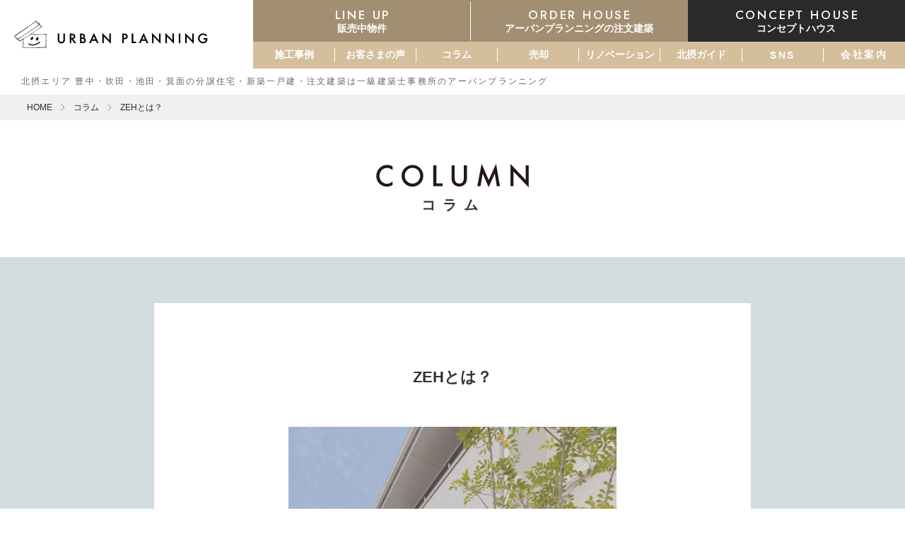

--- FILE ---
content_type: text/html; charset=UTF-8
request_url: https://urban-planning.co.jp/column/cat61/zeh/index.php
body_size: 8648
content:
<!DOCTYPE HTML>
<html lang="ja">
<head>
	<meta charset="utf-8">
	<meta name="viewport" content="width=device-width, initial-scale=1">
	<meta http-equiv="X-UA-Compatible" content="IE=edge">
	<meta name="description" content="大阪で注文住宅・分譲住宅をお考えならアーバンプランニングにご相談ください。お客様の要望を踏まえた上で、専属の建築士がデザイン性や住み心地を一緒に考え、丁寧な家づくりを致します。" />
	<meta name="keywords" content="注文住宅,分譲住宅,大阪,大阪市,北摂,豊中,吹田,尼崎,アーバンプランニング" />
	<meta property="og:title" content="ZEHとは？ | 大阪・豊中・吹田・尼崎の北摂を中心とした注文住宅・分譲住宅">
	<meta property="og:type" content="article">
	<meta property="og:url" content="https://www.urban-planning.co.jp/column/cat61/zeh/index.php">
	<meta property="og:image" content="https://www.urban-planning.co.jp/assets/common/img/og.png">
	<meta property="og:site_name" content="株式会社アーバンプランニング">
	<meta property="og:description" content="大阪で注文住宅・分譲住宅をお考えならアーバンプランニングにご相談ください。お客様の要望を踏まえた上で、専属の建築士がデザイン性や住み心地を一緒に考え、丁寧な家づくりを致します。">
	<link rel="shortcut icon" href="https://www.urban-planning.co.jp/favicon.ico">
	<title>ZEHとは？ | 大阪・豊中・吹田・尼崎の北摂を中心とした注文住宅・分譲住宅</title>
	<link rel="stylesheet" href="/assets/common/css/normalize.css?param=20260121113955">
	<link rel="stylesheet" href="/lib/slick/css/slick.css">
	<link rel="stylesheet" href="/lib/slick/css/slick-theme.css">
	<link rel="stylesheet" href="/assets/common/css/common.css?param=20260121113955">
	<link rel="stylesheet" href="/assets/css/column.css?param=20260121113955">
	<!-- Google Tag Manager -->
<script>(function(w,d,s,l,i){w[l]=w[l]||[];w[l].push({'gtm.start':
            new Date().getTime(),event:'gtm.js'});var f=d.getElementsByTagName(s)[0],
        j=d.createElement(s),dl=l!='dataLayer'?'&l='+l:'';j.async=true;j.src=
        'https://www.googletagmanager.com/gtm.js?id='+i+dl;f.parentNode.insertBefore(j,f);
    })(window,document,'script','dataLayer','GTM-TSHND78');</script>
<!-- End Google Tag Manager -->

</head>
<body>
<!-- Google Tag Manager (noscript) -->
<noscript><iframe src="https://www.googletagmanager.com/ns.html?id=GTM-TSHND78"
　height="0" width="0" style="display:none;visibility:hidden"></iframe></noscript>
<!-- End Google Tag Manager (noscript) -->

<header class="header-block">
        <div class="head-fiexd">
            <div class="head-pc">
                <p class="head-logo"><a class="cs-link" href="/"><img src="/assets/common/img/logo.svg" width="310" height="49" alt="株式会社アーバンプランニング"></a></p>
                <ul class="head-link-list">
                    <li class="head-link-list__item"><a class="head-link-list__link cs-link" href="/article/inquiry/consultant/">ご相談/セミナー</a></li>
                    <li class="head-link-list__item"><a class="head-link-list__link cs-link" href="/article/inquiry/catalog/">カタログ請求</a></li>
                    <li class="head-link-list__item"><a class="head-link-list__link cs-link" href="/tour_house/">住まいの見学会</a></li>
                </ul>
                <!-- .head-link-list end -->
                
            </div>
            <!-- .head-pc end -->
            <dl class="head-tel">
                <dt class="head-tel__ttl">お客さま専用フリーダイヤル</dt>
                <dd class="head-tel__num ff-futura">0120-1121-59</dd>
                <dd class="head-tel__txt">
                    <p class="head-tel__txt__l">営業時間</p>
                    <p class="head-tel__txt__r">平日 10：00～19：00 （土日祝〜20：00）<br>水曜定休日 </p>
                </dd>
                <dd class="head-access-btn"><a class="cs-link" href="/article/access/"><img src="/assets/common/img/btn_access.svg" width="217" height="30" alt="オフィスへのアクセス"></a></dd>
            </dl>
            <!-- .head-tel end -->
            <p class="head-logo disSp"><a class="cs-link" href="/"><img src="/assets/common/img/logo.svg" width="310" height="49" alt="株式会社アーバンプランニング"></a></p>
            <div class="menu-btn disSp js-menu-btn">
                <div class="menu-bar"></div>
            </div>
            
        </div>
        <!-- .head-fiexd end -->
        <!-- .head-scroll end -->
    </header>
    <!-- .header-block end -->
    <nav class="sp-nav disSp">
        <div class="sp-nav-logo">
            <p class="head-logo"><a class="cs-link" href="/"><img src="/assets/common/img/logo.svg" width="310" height="49" alt="株式会社アーバンプランニング"></a></p>
            <div class="menu-close-btn disSp js-menu-close-btn"></div>
        </div>
        <div class="sp-nav-top">
            <p class="sp-nav__tel">
                <a class="ga_click_header_tel" href="tel:0120112159"><img src="/assets/common/img/btn_tel_sp.svg" width="365" height="90" loading="lazy" alt="お客さま専用フリーダイヤル"></a>
            </p>
            <p class="sp-nav__access">
                <a href="/article/access/"><img src="/assets/common/img/btn_access_sp.svg" width="290" height="68" loading="lazy" alt="オフィスへのアクセス"></a>
            </p>
        </div>
        <!-- .sp-nav-top end -->
        <div class="sp-nav-box">
            <ul class="sp-nav-list">
                <li class="sp-nav-list__item">
                    <a class="sp-nav-list__link" href="/news/">NEWS</a>
                </li>
                <li class="sp-nav-list__item">
                    <a class="sp-nav-list__link" href="/article/lineup/">販売中物件</a>
                </li>
                <li class="sp-nav-list__item">
                    <a class="sp-nav-list__link" href="/order/">注文建築</a>
                </li>
                <li class="sp-nav-list__item">
                    <a class="sp-nav-list__link" href="/tour_house/concept/">コンセプトハウス</a>
                </li>
                <li class="sp-nav-list__item">
                    <a class="sp-nav-list__link" href="/case/">施工事例</a>
                </li>
                <li class="sp-nav-list__item">
                    <a class="sp-nav-list__link" href="/voice/">お客さまの声</a>
                </li>
                <li class="sp-nav-list__item">
                    <a class="sp-nav-list__link" href="/column/">コラム</a>
                </li>
                <li class="sp-nav-list__item">
                    <a class="sp-nav-list__link" href="/ieconnect/">売却</a>
                </li>
                <li class="sp-nav-list__item">
                    <a class="sp-nav-list__link" href="/iereno/">リノベーション</a>
                </li>
                <li class="sp-nav-list__item">
                    <a class="sp-nav-list__link" href="/article/company/">会社案内</a>
                </li>
                <li class="sp-nav-list__item">
                    <a class="sp-nav-list__link" href="/hokusetsu_guide/">北摂ガイド</a>
                </li>
                <li class="sp-nav-list__item">
                    <a class="sp-nav-list__link" href="https://hokusetsu-labo.com/" target="_blank">北摂LABO(外部サイト)</a>
                </li>
            </ul>
            <!-- .sp-nav-list end -->
            <ul class="sp-inquiry-list">
                <li class="sp-inquiry-list__item">
                    <a class="sp-inquiry-list__link sp-inquiry-list__link01" href="/campaign/">イベント</a>
                </li>
                <li class="sp-inquiry-list__item">
                    <a class="sp-inquiry-list__link sp-inquiry-list__link02" href="/article/inquiry/consultant/">ご相談/セミナー</a>
                </li>
                <li class="sp-inquiry-list__item">
                    <a class="sp-inquiry-list__link sp-inquiry-list__link03" href="/article/inquiry/catalog/">カタログ請求</a>
                </li>
                <li class="sp-inquiry-list__item">
                    <a class="sp-inquiry-list__link sp-inquiry-list__link04" href="/tour_house/">住まいの見学会</a>
                </li>
            </ul>
            <!-- .sp-inquiry-list end -->
            <ul class="sp-sns-list">
                <li class="sp-sns-list__item">
                    <a href="https://www.instagram.com/urbanplanning_hokusetsu/" target="_blank">
                        <img src="/assets/common/img/icon_instagram.svg" width="74" height="74" loading="lazy" alt="Instagram">
                    </a>
                </li>
                <li class="sp-sns-list__item">
                    <a href="https://line.me/ti/p/%40cfx9225w" target="_blank">
                        <img src="/assets/common/img/icon_line.svg" width="74" height="74" loading="lazy" alt="LINE">
                    </a>
                </li>
                <li class="sp-sns-list__item">
                    <a href="https://x.com/urbanplanning12" target="_blank">
                        <img src="/assets/common/img/icon_x.svg" width="74" height="74" loading="lazy" alt="X">
                    </a>
                </li>
                <li class="sp-sns-list__youtube">
                    <a href="https://www.youtube.com/channel/UCdJn21MADUcoXY6CrqYKRqw" target="_blank">
                        <img src="/assets/common/img/icon_youtube.svg" width="74" height="74" loading="lazy" alt="Youtube">
                    </a>
                </li>
                <li class="sp-sns-list__item">
                    <a href="https://www.facebook.com/urbanplanning1" target="_blank">
                        <img src="/assets/common/img/icon_facebook.svg" width="74" height="74" loading="lazy" alt="facebook">
                    </a>
                </li>
                <li class="sp-sns-list__item">
                    <a href="https://jp.pinterest.com/urbanplanning_hokusetsu/" target="_blank">
                        <img src="/assets/common/img/icon_pinterest.svg" width="74" height="74" loading="lazy" alt="pinterest">
                    </a>
                </li>
            </ul>
            <!-- .sp-sns-list end -->
        </div>
    </nav>
    <!-- .sp-nav end -->
	<div class="head-scroll">
        <div class="head-scroll-box">
            <p class="head-scroll-logo"><a class="cs-link" href="/"><img src="/assets/common/img/logo.svg" width="310" height="49" alt="株式会社アーバンプランニング"></a></p>
            <nav class="nav">
                <ul class="nav-list-top">
                    <li class="nav-list-top__item">
                        <a class="nav-list__top-link cs-link" href="/article/lineup/">
                            <span class="nav-list__en ff-futura">LINE UP</span>販売中物件
                        </a>
                    </li>
                    <li class="nav-list-top__item">
                        <a class="nav-list__top-link cs-link" href="/order/">
                            <span class="nav-list__en ff-futura">ORDER HOUSE</span>アーバンプランニングの注文建築
                        </a>
                    </li>
                    <li class="nav-list-top__concept">
                        <a class="nav-list__top-link cs-link" href="/tour_house/concept/">
                            <span class="nav-list__en ff-futura">CONCEPT HOUSE</span>コンセプトハウス
                        </a>
                    </li>
                </ul>
                <!-- .nav-list-top end -->
                <ul class="nav-list-btm">
                    <li class="nav-list-btm__item"><a class="nav-list__btm-link cs-link" href="/case/">施工事例</a></li>
                    <li class="nav-list-btm__item"><a class="nav-list__btm-link cs-link" href="/voice/">お客さまの声</a></li>
                    <li class="nav-list-btm__item"><a class="nav-list__btm-link cs-link" href="/column/">コラム</a></li>
                    <li class="nav-list-btm__item"><a class="nav-list__btm-link cs-link" href="/ieconnect/">売却</a></li>
                    <li class="nav-list-btm__item"><a class="nav-list__btm-link cs-link" href="/iereno/">リノベーション</a></li>
                    <li class="nav-list-btm__item"><a class="nav-list__btm-link cs-link" href="/hokusetsu_guide/">北摂ガイド</a></li>
                    <li class="nav-list-btm__item js-nav-sub">
                    <p>SNS</p>
                    <ul class="nav-sns-list js-nav-sub-list">
                        <li><a class="nav-sns-list__link instagram cs-link" href="https://www.instagram.com/urbanplanning_hokusetsu/" target="_blank">Instagram</a></li>
                        <li><a class="nav-sns-list__link line cs-link" href="https://line.me/ti/p/%40cfx9225w" target="_blank">LINE</a></li>
                        <li><a class="nav-sns-list__link x cs-link" href="https://x.com/urbanplanning12" target="_blank">X</a></li>
                        <li><a class="nav-sns-list__link youtube cs-link" href="https://www.youtube.com/channel/UCdJn21MADUcoXY6CrqYKRqw" target="_blank">Youtube</a></li>
                        <li><a class="nav-sns-list__link facebook cs-link" href="https://www.facebook.com/urbanplanning1" target="_blank">Facebook</a></li>
                        <li><a class="nav-sns-list__link pinterest cs-link" href="https://jp.pinterest.com/urbanplanning_hokusetsu/" target="_blank">Pinterest</a></li>
                    </ul>
                </li>
				<li class="nav-list-btm__item js-nav-sub">
                    <p>会社案内</p>
                    <ul class="nav-sns-list nav-sub-list js-nav-sub-list">
                        <li><a class="nav-sns-list__link company cs-link" href="/article/company/">会社情報</a></li>
                        <li><a class="nav-sns-list__link company cs-link" href="/article/salesresults/">分譲実績</a></li>
                        <li><a class="nav-sns-list__link company cs-link" href="/article/access/">アクセス</a></li>
                        <li><a class="nav-sns-list__link company cs-link" href="/article/recruit/">採用情報</a></li>
                    </ul>
                </li>
                </ul>
                <!-- .nav-list-btm end -->
            </nav>
            <!-- .nav end -->
            <p class="head-btm-txt">北摂エリア 豊中・吹田・池田・箕面の分譲住宅・新築一戸建・注文建築は一級建築士事務所のアーバンプランニング</p>
        </div>
    </div>
    <!-- .head-scroll-box end -->

	<main class="contents">
		<div class="breadcrumb-block">
			<ol class="breadcrumb">
				<li class="breadcrumb-item"><a class="breadcrumb-item__link" href="/">HOME</a></li>
				<li class="breadcrumb-item"><a class="breadcrumb-item__link" href="/column/">コラム</a></li>
				<li class="breadcrumb-item">ZEHとは？</li>
			</ol>
		</div>
		<!-- .breadcrumb-block -->
		<section class="column">
		<h2 class="ttl">
			<img src="/assets/img/ttl_column.svg" alt="COLUMN" class="ttl_img">
			<span class="ttl_txt">コラム</span>
		</h2>
		<div class="columnWrap">
			<div class="detail">
				<h3 class="detailTtl">ZEHとは？</h3>
				
				<figure class="mainImgWrap">
					
					<img src="/column/images/75-samune.jpg" alt="ZEHとは？" class="main_img">
					
				</figure>
				
				<p class="hash">(<a href="#" class="hash_link"><span class="hash_txt">#性能のこと</span></a>)</p>
				
				<div class="freeInput">
					<p style="text-align: center;"><img alt="@75-top.jpg" src="https://www.urban-planning.co.jp/column/images/%4075-top.jpg" width="960" height="185" class="mt-image-none" /><br />・</p>
<p class="p1" style="text-align: center;"><span class="s1">こんにちは！<br />今回は『</span><span class="s1">ZEH</span>』について。</p>
<p class="p1" style="text-align: center;">ZEHって最近よく耳にするけどどんな意味？<br />そんな疑問を解決！一緒にチェックしましょう(*^^*)<br /><br />・・・・・<br /><br />まずは『ZEH』ってどんな意味？？<br />ZEHは（ゼロ・エネルギー・ハウス）の略称。エネルギー収支をゼロ以下にする住宅を意味し、<br />太陽光発電システムなどの再生可能エネルギーを活用します。</p>
<p class="p1" style="text-align: center;">・<br />・<br />●ZEHの特徴●<br />・断熱材や高性能な窓、気密性を高める設計が採用されます。室内の温度を一定に保ち、外部からの熱の侵入を最小限に抑えてくれます。<br />・太陽光発電等の再生可能エネルギーを利用して、建物内で消費されるエネルギーを供給します。これにより、建物がネットゼロエネルギーの状態を達成します。<br />・エネルギー効率の高い機器や設備が導入されます。<span class="s1">LED</span>照明、高効率給湯器等エネルギー効率の高い冷暖房設備などが一例です。<br />・日本の省エネルギー住宅基準に適合する必要があり、建物のエネルギー効率を評価し、最低限の基準を満たすことが必要です。<br />・<br />・</p>
<p class="p1" style="text-align: center;"><img alt="75-1.jpg" src="https://www.urban-planning.co.jp/column/images/75-1.jpg" width="909" height="423" class="mt-image-none" /></p>
<p style="text-align: center;"><span>政府推進の政策でもあり、</span>「2030年度以降新築される住宅について、ZEH基準の水準の省エネルギー性能の確保を目指す」・「2030年において新築戸建て住宅の6割に太陽光発電設備が設置されることを目指す」とする政策目標を掲げているため、<span>ZEHによる補助金なども手厚いサポートがあります。<br /><br />・<br /><br />次に気になる「ZEH」のメリット・デメリットについて！<br /><br />◎メリット◎<br /><br /><span style="background-color: #00ff00;"><strong>光熱費削減につながる</strong></span><br />ZEHは高性能な断熱材や省エネ設備を使用している為、一般的な住宅に比べて大幅にエネルギー消費量を削減できるため、日々の光熱費の節約が期待できます。<br /><br /><span style="background-color: #00ff00;"><strong>環境へ負荷軽減。</strong></span><br />再生可能エネルギー（太陽光・風力等）を利用することで、</span><span class="s1">CO2</span>排出量やその他の環境への負荷が大幅に削減されます。地球環境への貢献が期待できます。<br /><br /><span style="background-color: #00ff00;"><strong>暮らしが快適に。</strong></span><br />高性能な断熱材や換気システム等により、室内の温度や湿度を一定に保ち、快適な住環境が実現します。<br />暑い夏や寒い冬も快適に過ごせるのは嬉しいポイント。<br /><br /><strong><span style="background-color: #00ff00;">住宅ローン減税や補助金</span></strong><br />国の支援事業などの施策が適応される場合もあります。<br /><br /><span style="background-color: #00ff00;"><strong>住まいの売却時に有利</strong></span><br />住まいが「ZEH」であるという点で、将来売却するという場合にも高値で売却できる可能性があります。<br /><br /><span style="background-color: #00ff00;"><strong>災害時用に非常電力を備えることができる<br /></strong></span>太陽光発電等で生み出した電力を蓄えておける蓄電池を設ければ、自然災害時等の際に非常電力としてまかなうことが可能。<br />電気自動車の充電にも利用可能。<br />・<br />・<br />・</p>
<p style="text-align: center;"><span>◎デメリット◎<br /><br /><span style="background-color: #99ccff;"><strong>建築費用が高くなる</strong></span><br />高性能な断熱材や再生可能エネルギーシステムを導入が必要なため、一般的な住宅に比べ、建築費用が高くなる場合があります。<br />光熱費削減のための、初期投資！と考えることが必要になりますね。<br /><br /><span style="background-color: #99ccff;"><strong>メンテナンスが必要</strong></span><br />専門知識のある技術者によるメンテナンスが必要になることもあるため、それに伴うコストがかかる恐れがあります。<br /><br /><strong><span style="background-color: #99ccff;">天候によって発電量が変化する</span></strong><br /><span>太陽光発電は、太陽光エネルギーによって電力を生み出すため、曇りや雨などの天候の悪い日、日照時間の短い冬場は発電量が減少し、常に安定した電力を得られない可能性があります。<br /></span>・<br />・<br />・<br />・<br />国の政策等により、もうすぐZEHであることが当たり前になる時代も近そうですね。<br />永く住まう家だからこそ、光熱費を抑えられ、季節を問わず快適に過ごせる「ZEH」を<br />選択する方も多くなりそう！<br /><br />最後までお読みいただきありがとうございました(^^)<br /><br />また次回お会いしましょう！！<br /><br /><br />▼▼ ZEHを対象とした支援事業が2024年度も続々発表されています！<span>▼▼</span></span></p>
<p style="text-align: center;"><span><a href="https://www.urban-planning.co.jp/column/news/index.php" target="_blank"><img alt="75-click.jpg" src="https://www.urban-planning.co.jp/column/images/75-click.jpg" width="909" height="264" class="mt-image-none" /></a><br /></span></p>
				</div>
				<!-- .freeInput end -->
				<ul class="hashLink">
				
					<li class="hashLink_item"><a href="https://www.urban-planning.co.jp/column/cat62/index.php" class="hashLink_link">#家づくり</a></li>
				
					<li class="hashLink_item"><a href="https://www.urban-planning.co.jp/column/cat61/index.php" class="hashLink_link">#性能のこと</a></li>
				
				</ul>
				<!-- .hashLink end -->
				<div class="shareWrap">
					<h4 class="shareTtl"><img src="/assets/img/txt_ttl_column_share.svg" alt="PICKUP"></h4>
					<ul class="share">
						<li class="share_item">
							<a href="https://www.facebook.com/sharer/sharer.php?u=https://www.urban-planning.co.jp/column/cat61/zeh/index.php" target="_blank" class="cs-link">
								<img src="/assets/common/img/icon_facebook.svg" alt="Facebookアイコン" class="cs-img">
							</a>
						</li>
						<li class="share_item">
							<a href="https://timeline.line.me/social-plugin/share?url=https://www.urban-planning.co.jp/column/cat61/zeh/index.php" target="_blank" class="cs-link">
								<img src="/assets/common/img/icon_line.svg" alt="LINEアイコン" class="cs-img">
							</a>
						</li>
						<li class="share_item">
							<a href="https://www.instagram.com/urbanplanning_hokusetsu/" target="_blank" class="cs-link">
								<img src="/assets/common/img/icon_insta.png" alt="インスタグラムアイコン" class="cs-img" class="cs-link">
							</a>
						</li>
						<li class="share_item">
							<a href="https://twitter.com/intent/tweet?url=https://www.urban-planning.co.jp/column/cat61/zeh/index.php&text=ZEHとは？" target="_blank" class="cs-link">
								<img src="/assets/common/img/icon_twitter.svg" alt="Twitterアイコン" class="cs-img">
							</a>
						</li>
					</ul>
				</div>
				<!-- .shareWrap end -->
				<div class="pickup">
					<h4 class="pickupTtl">こちらの記事もおすすめ</h4>
					<ul class="pickupList">
						
							<li class="pickupList_item">
								<a href="/column/news/post_68/index.php" class="cs-link">
									
									<figure class="pickupList_wrap">
										
										<img src="/column/images/88-samune.jpg" alt="子育てグリーン住宅支援事業について" class="cs-img">
										
									</figure>
									
									<div class="pickupList_body">
										<h5 class="pickupList_ttl">子育てグリーン住宅支援事業について</h5>
									</div>
								</a>
							</li>
						
							<li class="pickupList_item">
								<a href="/column/news/line/index.php" class="cs-link">
									
									<figure class="pickupList_wrap">
										
										<img src="/column/images/73-samune.jpg" alt="アーバンプランニング公式LINEがリニューアル♪" class="cs-img">
										
									</figure>
									
									<div class="pickupList_body">
										<h5 class="pickupList_ttl">アーバンプランニング公式LINEがリニューアル♪</h5>
									</div>
								</a>
							</li>
						
							<li class="pickupList_item">
								<a href="/column/oiesagashi/post_14/index.php" class="cs-link">
									
									<figure class="pickupList_wrap">
										
										<img src="/column/images/23%EF%BC%8D%E3%82%B5%E3%83%A0%E3%83%8D.jpg" alt="カタログをダウンロードしてみよう！" class="cs-img">
										
									</figure>
									
									<div class="pickupList_body">
										<h5 class="pickupList_ttl">カタログをダウンロードしてみよう！</h5>
									</div>
								</a>
							</li>
						
							<li class="pickupList_item">
								<a href="/column/oiesagashi/post_6/index.php" class="cs-link">
									
									<figure class="pickupList_wrap">
										
										<img src="/column/images/12.samuneiru.jpg" alt="オンラインでお家探しをはじめてみよう！" class="cs-img">
										
									</figure>
									
									<div class="pickupList_body">
										<h5 class="pickupList_ttl">オンラインでお家探しをはじめてみよう！</h5>
									</div>
								</a>
							</li>
						
					</ul>
				</div>
				<!-- .pickup end -->
				<ul class="paging">
					
					<li class="paging_item paging_item-prev"><a href="https://www.urban-planning.co.jp/column/cat62/post_56/index.php" class="cs-link paging_link">前の記事</a></li>
					
					<li class="paging_item paging_item-back"><a href="/column/" class="cs-link paging_link">一覧に戻る</a></li>
					
					<li class="paging_item paging_item-next"><a href="https://www.urban-planning.co.jp/column/cat89/post_57/index.php" class="cs-link paging_link">次の記事</a></li>
					
				</ul>
				<!-- .paging end -->
					
						
							<ul class="banner">
						
						
							
								<li class="banner_item"><a href="https://lin.ee/XQSVRvU" target="_blank" class="cs-link"><img src="/column/images/%E3%82%B3%E3%83%A9%E3%83%A0%E3%83%98%E3%82%9A%E3%83%BC%E3%82%B7%E3%82%99%E4%B8%8B%E9%83%A8.jpg" alt="" class="cs-img"></a></li>
								
						
						
							</ul>
						
					
				<!-- .banner end -->
			</div>
			<!-- .detail end -->
		</div>
	</section>

		<div class="ft-event-wrap">
<p class="ft-event__txt">開催中&nbsp;<span class="ff-futura">EVENT</span></p>
<ul class="ft-event-list js-ft-slider-event">
<li class="ft-event-list__item">
<a class="cs-link" href="/campaign/2025/12/post_61/index.php"><img src="/campaign/images/%E3%82%B5%E3%83%A0%E3%83%8D2025.12%E5%90%B9%E7%94%B0%E7%89%B9%E9%9B%86.jpg" width="570" height="280" loading="lazy" alt="吹田で探そ！【吹田市の住まい特集】"></a>
</li>
<li class="ft-event-list__item">
<a class="cs-link" href="/campaign/2025/04/post_57/index.php"><img src="/campaign/images/%E7%8F%BE%E5%9C%B0samune.jpg" width="570" height="280" loading="lazy" alt="家づくりはここから！現地ご案内会開催中！"></a>
</li>
<li class="ft-event-list__item">
<a class="cs-link" href="/campaign/2025/04/post_58/index.php"><img src="/campaign/images/%E3%82%BB%E3%83%9F%E3%83%8A%E3%83%BCsamune.jpg" width="570" height="280" loading="lazy" alt="参加者限定の特典あり！ご来場前の方は要チェック！"></a>
</li>
<li class="ft-event-list__item">
<a class="cs-link" href="/campaign/2025/02/post_56/index.php"><img src="/campaign/images/%E3%80%90%E3%82%B5%E3%83%A0%E3%83%8D%E3%82%A4%E3%83%AB%E3%80%91%E3%81%93%E3%82%99%E6%9D%A5%E5%A0%B4%E3%83%A1%E3%83%AA%E3%83%83%E3%83%88.png" width="570" height="280" loading="lazy" alt="ご来場メリット"></a>
</li>
<li class="ft-event-list__item">
<a class="cs-link" href="/campaign/2025/01/_emiraie_fes_in/index.php"><img src="/campaign/images/end-efes.jpg" width="570" height="280" loading="lazy" alt="〈終了しました〉<br />eMIRAIE Fesの開催が決定 in吹田市山手町"></a>
</li>
<li class="ft-event-list__item">
<a class="cs-link" href="/campaign/2024/09/528529/index.php"><img src="/campaign/images/consept-samune.jpg" width="570" height="280" loading="lazy" alt="■2026年1月24日（土）・1月25日（日）豊中市にて2邸のコンセプトハウス見学会開催■"></a>
</li>
<li class="ft-event-list__item">
<a class="cs-link" href="/campaign/2023/03/post_44/index.php"><img src="/campaign/images/%E6%96%B0%E7%9D%80-%E3%82%B5%E3%83%A0%E3%83%8D%E3%82%A4%E3%83%AB.jpg" width="570" height="280" loading="lazy" alt="新着物件特集"></a>
</li>
</ul>
</div>
<!-- .ft-event-wrap end -->

		<div class="breadcrumb-block">
			<ol class="breadcrumb">
				<li class="breadcrumb-item"><a class="breadcrumb-item__link" href="/">HOME</a></li>
				<li class="breadcrumb-item"><a class="breadcrumb-item__link" href="/column/">コラム</a></li>
				<li class="breadcrumb-item">ZEHとは？</li>
			</ol>
		</div>
		<!-- .breadcrumb-block -->
	</main>
	<div class="ft-btn-con js-ft-btn">
		<ul class="ft-btn">
			<li class="ft-btn__item">
				<a class="ft-btn__link cs-link" href="/campaign/">
					<picture>
						<source srcset="/assets/common/img/btn_ft01.png" media="(min-width: 768px)" type="image/webp" width="230" height="105" loading="lazy">
						<img src="/assets/common/img/btn_ft01_sp.png" width="500" height="375" loading="lazy" alt="イベント">
					</picture>
				</a>
			</li>
			<li class="ft-btn__item">
				<a class="ft-btn__link cs-link" href="/article/inquiry/consultant">
					<picture>
						<source srcset="/assets/common/img/btn_ft02.png" media="(min-width: 768px)" type="image/webp" width="230" height="105" loading="lazy">
						<img src="/assets/common/img/btn_ft02_sp.png" width="500" height="375" loading="lazy" alt="ご相談予約">
					</picture>
				</a>
			</li>
			<li class="ft-btn__item">
				<a class="ft-btn__link cs-link" href="/article/inquiry/catalog">
					<picture>
						<source srcset="/assets/common/img/btn_ft03.png" media="(min-width: 768px)" type="image/webp" width="230" height="105" loading="lazy">
						<img src="/assets/common/img/btn_ft03_sp.png" width="500" height="375" loading="lazy" alt="会社カタログ請求">
					</picture>
				</a>
			</li>
			<li class="ft-btn__item">
				<a class="ft-btn__link cs-link" href="/tour_house/">
					<picture>
						<source srcset="/assets/common/img/btn_ft04.png" media="(min-width: 768px)" type="image/webp" width="230" height="105" loading="lazy">
						<img src="/assets/common/img/btn_ft04_sp.png" width="500" height="375" loading="lazy" alt="住まいの見学会">
					</picture>
				</a>
			</li>
		</ul>
		<!-- .ft-btn end -->
	</div>


<div class="btn-pagetop js-btntop"><img src="/assets/common/img/img_pagetop.svg" alt="PageTOP"></div>
<footer class="footer">
	<div class="ft-wrap">
		<div class="ft-box">
			<p class="ft-logo"><a class="cs-link" href="/"><img src="/assets/common/img/logo_ft.svg" width="517" height="70" loading="lazy" alt="株式会社アーバンプランニング"></a></p>
			<p class="ft-txt">北摂エリア/豊中・吹田・池田・箕面の分譲住宅・新築一戸建・注文建築は<br class="none">一級建築士事務所のアーバンプランニング</p>
			<p class="ft-tel ff-futura">0120-1121-59</p>
			<div class="ft-business-h">
				<p class="ft-business-h__l">営業時間</p>
				<p class="ft-business-h__r">平日 10:00～19:00 （土日祝〜20:00）<br>水曜定休日</p>
			</div>
			<div class="ft-address">
				<p class="ft-address__l">所在地</p>
				<p class="ft-address__r">大阪府吹田市広芝町12番25号</p>
			</div>
			<p class="ft-access"><a class="ft-access__link" href="/article/company/#access">オフィスへのアクセス</a></p>
			<ul class="ft-sns-list">
				<li class="ft-sns-list__item">
					<a class="cs-link" href="https://www.instagram.com/urbanplanning_hokusetsu/" target="_blank">
						<img src="/assets/common/img/icon_instagram.svg" width="65" height="65" loading="lazy" alt="Instagram">
					</a>
				</li>
				<li class="ft-sns-list__item">
					<a class="cs-link" href="https://line.me/ti/p/%40cfx9225w" target="_blank">
						<img src="/assets/common/img/icon_line.svg" width="65" height="65" loading="lazy" alt="LINE">
					</a>
				</li>
				<li class="ft-sns-list__item">
					<a class="cs-link" href="https://x.com/urbanplanning12" target="_blank">
						<img src="/assets/common/img/icon_x.svg" width="65" height="65" loading="lazy" alt="X">
					</a>
				</li>
				<li class="ft-sns-list__youtube">
					<a class="cs-link" href="https://www.youtube.com/channel/UCdJn21MADUcoXY6CrqYKRqw" target="_blank">
						<img src="/assets/common/img/icon_youtube.svg" width="80" height="86" loading="lazy" alt="Youtube">
					</a>
				</li>
				<li class="ft-sns-list__item">
					<a class="cs-link" href="https://www.facebook.com/urbanplanning1" target="_blank">
						<img src="/assets/common/img/icon_facebook.svg" width="65" height="65" loading="lazy" alt="facebook">
					</a>
				</li>
				<li class="ft-sns-list__item">
					<a class="cs-link" href="https://jp.pinterest.com/urbanplanning_hokusetsu/" target="_blank">
						<img src="/assets/common/img/icon_pinterest.svg" width="65" height="65" loading="lazy" alt="pinterest">
					</a>
				</li>
			</ul>
			<!-- .ft-sns-list end -->
		</div>
		<!-- .ft-box end -->
		<div class="ft-img">
			<img src="/assets/common/img/img_ft_office.jpg" width="624" height="416" loading="lazy" alt="オフィス写真 ">
		</div>
	</div>
	<!-- .ft-wrap end -->
	<div class="ft-btm">
		<ul class="ft-link-list">
			<li class="ft-link-list__item"><a class="ft-link-list__link" href="/article/company/">会社紹介</a></li>
			<li class="ft-link-list__item"><a class="ft-link-list__link" href="/sitemap/">サイトマップ</a></li>
			<li class="ft-link-list__item"><a class="ft-link-list__link" href="/privacy/">プライバシーポリシー</a></li>
		</ul>
		<p class="copyright">Copyright(c) 2019 urban-planning.Co.,Ltd.</p>
	</div>
	<!-- .ft-btm end -->
</footer>
<!-- .footer end -->

<script src="/lib/jquery/js/jquery-3.3.1.min.js"></script>
<script src="/lib/slick/js/slick.min.js"></script>
<script src="/assets/common/js/common.js?param=20260121113955"></script>
<script src="/assets/js/column.js?param=20260121113955"></script>
<script type="text/javascript" src="https://fspark-ap.com/tag/fQbsxDamwyZH30405FS.js"></script>
</body>
</html>



--- FILE ---
content_type: text/css
request_url: https://urban-planning.co.jp/assets/css/column.css?param=20260121113955
body_size: 2821
content:
/*-------------------------------------------------
|- column index
-------------------------------------------------*/
.column {
	margin-bottom: 200px;
	padding-bottom: 200px;
	border-bottom: 1px solid #d4d4d4;
}
.ttl {
	margin: 60px 0;
}
.ttl_img {
	width: 220px;
	margin: 0 auto 10px;
	display: block;
}
.ttl_txt {
	font-size: 20px;
	font-weight: bold;
	text-align: center;
	text-indent: .1em;
	letter-spacing: .5em;
	display: block;
}
/***** columnListWrap *****/
.columnList {
	width: 74%;
	max-width: 1040px;
	margin: 0 auto 40px;
	display: flex;
	flex-wrap: wrap;
}
.columnList_item {
	/*width: 31%;*/
	width: 28%;
	margin-bottom: 90px;
}
.column_img_wrap {
	position: relative;
	width: 100%;
	margin-bottom: 10px;
	padding-top: 100%;
	background-color: #f0efec;
}
.column_img {
	position: absolute;
	top: 0;
	bottom: 0;
	right: 0;
	left: 0;
	width: auto;
	max-width: 100%;
	height: auto;
	max-height: 100%;
	margin: auto;
}
.columnList_link {
	color: #000;
	/*font-size: 18px;*/
	display: inline-block;
	transition: .2s;
	width: 100%;
}
.columnList_link:hover {
	opacity: .8;
}
.column_body_ttl {
	margin-bottom: 30px;
	font-size: 18px;
	font-weight: bold;
}
.columnList_link:hover .column_body_ttl {
	text-decoration: underline;
}
.cate_txt {
	margin: 0 10px;
	font-size: 14px;
	/*display: inline-block;*/
	word-break: break-all;
	vertical-align: text-top
}
/*----- 1番目のコラム専用 -----*/
.columnList_item:first-child {
	/*width: 86%;*/
	width: 76%;
	margin: 0 auto 95px;
}
.columnList_item:first-child .column_img_wrap {
	width: 54%;
	margin-bottom: 0;
	padding-top: 54%;
}
.column_img_wrap-new:before {
	content: '';
	position: absolute;
	top: 10px;
	left: 15px;
	width: 24%;
	height: 100%;
	background: url(/assets/img/txt_column_new.svg) no-repeat;
	display: block;
	z-index: 2;
}
.column_img_wrap-pickup:before {
	content: '';
	position: absolute;
	top: 10px;
	left: 15px;
	width: 24%;
	height: 100%;
	background: url(/assets/img/txt_column_pickup.svg) no-repeat;
	display: block;
	z-index: 2;
}
.columnList_item:first-child .columnList_link {
	display: flex;
	justify-content: space-between; 
	align-items: flex-end;
}
.columnList_item:first-child .column_body {
	width: 42%;
}
.moreBtn {
	width: 240px;
	margin: 0 auto;
	line-height: 0;
	cursor: pointer;
	transition: .2s;
	display: none;
}
.moreBtn:hover {
	opacity: .8;
}
@media screen and (min-width: 768px){
	.columnList_item:nth-child(3n){
		/*margin: 0 3.5%;*/
		margin: 0 8%;
	}
	.columnList_item:first-child .column_body_ttl {
		margin-bottom: 10px;
	}
}
@media screen and (max-width: 767px){
	.column {
		margin-bottom: 50px;
		padding-bottom: 50px;
	}
	.ttl {
		margin: 25px 0;
	}
	.ttl_img {
		width: 30%;
		margin-bottom: 10px;
	}
	.ttl_txt {
		font-size: 13px;
	}
	/***** columnListWrap *****/
	.columnList {
		width: 88%;
		margin: 0 auto;
	}
	.columnList_item {
		width: 46%;
		margin-bottom: 50px;
	}
	.columnList_item:nth-child(even) {
		margin-right: 8%;
	}
	.columnList_item.aaa {
		display: block;
	}
	.cate_txt {
		font-size: 12px;
	}
	.column_body_ttl {
		margin-bottom: 10px;
		font-size: 14px;
		font-weight: normal;
	}
	/*----- 1番目のコラム専用 -----*/
	.columnList_item:first-child {
		width: 57%;
		margin: 0 auto 45px;
	}
	.columnList_item:first-child .columnList_link {
		display: block;
	}
	.columnList_item:first-child .column_img_wrap {
		width: 100%;
		margin-bottom: 10px;
		padding-top: 100%;
	}
	.column_img_wrap-new:before {
		top: 10px;
		left: 10px;
		width: 21%;
		background: url(/assets/img/txt_column_new.svg) no-repeat;
	}
	.column_img_wrap-pickup:before {
		top: 5px;
		left: 5px;
		width: 21%;
		background: url(/assets/img/txt_column_pickup.svg) no-repeat;
	}
	.columnList_item:first-child .column_body {
		width: 100%;
	}
	.moreBtn {
		width: 32%;
	}
}
/*-------------------------------------------------
|- column detail
-------------------------------------------------*/
.columnWrap {
	width: 100%;
	padding: 65px 0 115px;
	background-color: #d3dde0;
}
.detail {
	width: 66%;
	max-width: 930px;
	margin: 0 auto;
	padding: 90px 0 55px;
	background-color: #fff;
}
.detailTtl {
	width: 95%;
	margin: 0 auto 55px;
	font-size: 22px;
	font-weight: bold;
	text-align: center;
}
.mainImgWrap {
	position: relative;
	width: 55%;
	margin: 0 auto 30px;
	padding-top: 55%;
}
.main_img {
	position: absolute;
	top: 0;
	bottom: 0;
	right: 0;
	left: 0;
	width: auto;
	max-width: 100%;
	height: auto;
	max-height: 100%;
	margin: auto;
}
.hash {
	width: 55%;
	margin: 0 auto 45px;
	font-size: 16px;
	font-weight: bold;
}
.hash_link {
	margin: 0 20px;
	color: #000;
}
.hash_link:hover {
	text-decoration: underline;
}
.hash_txt {
	font-weight: bold;
}
.detailTxt {
	width: 78%;
	margin: 0 auto;
	line-height: 180%;
	word-break: break-all;
}
/***** freeInput *****/
.freeInput {
	width: 78%;
	margin: 20px auto 90px;
}
.freeInput img {
	width: auto;
	max-width: 100%;
	height: auto;
	max-height: 100%;
}
/***** hashLink *****/
.hashLink {
	width: 78%;
	margin: 0 auto 80px;
	display: flex;
	justify-content: center;
	flex-wrap: wrap;
}
.hashLink_item {
	margin: 0 0 10px 10px;
	background-color: #606060;
}
.hashLink_item:first-child {
	margin-left: 0;
}
.hashLink_link {
	padding: 5px 20px;
	box-sizing: border-box;
	color: #fff;
	font-size: 18px;
	display: block;
	transition: .2s;
}
.hashLink_link:hover {
	opacity: .8;
}
/***** share *****/
.shareTtl {
	width: 220px;
	margin: 0 auto 15px;
	line-height: 100%;
}
.share {
	width: 100%;
	margin-bottom: 80px;
	padding: 30px 0;
	background-color: #a28e71;
	display: flex;
	justify-content: center;
	flex-wrap: wrap;
}
.share_item {
	width: 5%;
	margin-left: 15px;
}
.share_item:first-child {
	margin-left: 0;
}
/***** pickup *****/
.pickup {
	width: 88%;
	margin: 0 auto 80px;
	padding-bottom: 10px;
	border-bottom: 2px solid #000;
}
.pickupTtl {
	margin-bottom: 30px;
	font-size: 22px;
	font-weight: bold;
	text-align: center;
	border-bottom: 2px solid #000;
}
.pickupList {
	width: 77%;
	margin: 0 auto;
	display: flex;
	flex-wrap: wrap;
}
.pickupList_item {
	width: 47%;
	margin: 0 0 20px 6%;
}
.pickupList_item:nth-child(odd) {
	margin-left: 0;
}
.pickupList_item:only-child {
	margin: 0 auto 20px;
}
.pickupList_wrap {
	margin-bottom: 10px;
}
.pickupList_ttl {
	font-size: 18px;
}
/***** paging *****/
.paging {
	width: 355px;
	margin: 0 auto 90px;
	display: flex;
	/*justify-content: space-between;*/
	justify-content: center;
}
.paging_item {
	position: relative;
	width: 117px;
	background-color: #a08d70;
	margin-right: 5px;
}
.paging_item:last-child {
	margin-right: 0;
}
.paging_item-prev::before {
	content: '';
	position: absolute;
	top: 35%;
	left: 10%;
	width: 10px;
	height: 10px;
	border: 0px;
	border-top: solid 2px #fff;
	border-right: solid 2px #fff;
	border-radius: 1px;
	-ms-transform: rotate(225deg);
	-webkit-transform: rotate(225deg);
	transform: rotate(225deg);
}
.paging_item-back {
	background-color: #f0f0f0;
}
.paging_item-back::after {
	content: '';
	position: absolute;
	top: 45%;
	right: 6%;
	width: 10px;
	height: 10px;
	border: 0px;
	border-top: solid 2px #a08d70;
	border-right: solid 2px #a08d70;
	border-radius: 1px;
	-ms-transform: rotate(-45deg);
	-webkit-transform: rotate(-45deg);
	transform: rotate(-45deg);
}
.paging_item-next::after {
	content: '';
	position: absolute;
	top: 35%;
	right: 10%;
	width: 10px;
	height: 10px;
	border: 0px;
	border-top: solid 2px #fff;
	border-right: solid 2px #fff;
	border-radius: 1px;
	-ms-transform: rotate(45deg);
	-webkit-transform: rotate(45deg);
	transform: rotate(45deg);
}
.paging_link {
	padding: 10px 0;
	color: #fff;
	font-size: 15px;
	font-weight: bold;
	text-align: center;
	display: block;
}
.paging_item-prev > .paging_link {
	padding-left: 10px;
}
.paging_item-back > .paging_link,
.paging_item-next > .paging_link {
	padding-right: 10px;
}
.paging_item-back > .paging_link {
	color: #a08d70;
}
/***** banner *****/
.banner {
	width: 86%;
	margin: 0 auto;
}
.banner_item {
	margin-top: 10px;
}
.banner_item:first-child {
	margin-top: 10px;
}
@media screen and (min-width: 768px){
	.banner {
		min-width: 400px;
	}
}
@media screen and (max-width: 767px){
	.ttl_detail {
		margin: 50px 0 15px;
	}
	.columnWrap {
		padding: 25px 0 20px;
	}
	.detail {
		width: 88%;
		padding: 25px 0;
	}
	.detailTtl {
		width: 93%;
		margin: 0 auto 25px;
		font-size: 19px;
		/*text-align: left;*/
	}
	.mainImgWrap {
		/*width: 72%;*/
		width: 90%;
		margin: 0 auto 15px;
		padding-top: 72%;
	}
	.hash {
		/*width: 72%;*/
		width: 90%;
		margin: 0 auto 15px;
		font-size: 16px;
	}
	.hash_link {
		margin: 0 10px;
	}
	.detailTxt {
		/*width: 72%;*/
		width: 90%;
	}
	/***** freeInput *****/
	.freeInput {
		/*width: 72%;*/
		width: 90%;
		margin: 10px auto 30px;
	}
	/***** hashLink *****/
	.hashLink {
		/*width: 72%;*/
		width: 90%;
		margin: 0 auto 30px;
		justify-content: flex-start;
	}
	.hashLink_item {
		margin: 0 5px 5px 0;
	}
	.hashLink_link {
		padding: 5px 10px;
		font-size: 12px;
	}
	/***** share *****/
	.shareTtl {
		width: 40%;
		margin: 0 auto 5px;
	}
	.share {
		padding: 15px 0;
		margin-bottom: 30px;
	}
	.share_item {
		width: 9%;
		margin-left: 10px;
	}
	/***** pickup *****/
	.pickup {
		width: 92%;
		margin: 0 auto 35px;
		padding: 0;
	}
	.pickupTtl {
		margin-bottom: 15px;
		font-size: 18px;
	}
	.pickupList_item {
		width: 46%;
		margin: 0 0 10px 8%;
	}
	.pickupList_wrap {
		margin-bottom: 5px;
	}
	.pickupList_ttl {
		font-size: 14px;
	}
	/***** paging *****/
	.paging {
		width: 86%;
		margin: 0 auto 35px;
	}
	.paging_item {
		width: 32.8%;
	}
	.paging_link {
		font-size: 14px;
	}
	.paging_item-prev > .paging_link {
		padding-left: 10%;
	}
	.paging_item-back > .paging_link, 
	.paging_item-next > .paging_link {
		padding-right: 10%;
	}
	.paging_item-prev::before,
	.paging_item-back::after,
	.paging_item-next::after {
		width: 8px;
		height: 8px;
	}
	/***** banner *****/
	.banner {
		width: 92%;
	}
}
@media screen and (max-width: 321px){
	.paging_link {
		font-size: 12px;
	}
	.paging_item-prev::before,
	.paging_item-back::after,
	.paging_item-next::after {
		width: 7px;
		height: 7px;
	}
}
/*-------------------------------------------------
|- column result
-------------------------------------------------*/
.ttl_result {
	margin: 60px auto 30px;
}
.searchTxt {
	margin-bottom: 60px;
	font-size: 22px;
	font-weight: bold;
	text-align: center;
	letter-spacing: 4px;
}
.resultList {
	width: 76%;
	margin: 0 auto 60px;
	display: flex;
	flex-wrap: wrap;
}
.resultList_item {
	width: 46%;
	margin: 0 8% 90px 0;
}
.resultList_item:nth-child(even) {
	margin-right: 0;
}
.result_img_wrap {
	position: relative;
	width: 100%;
	margin-bottom: 10px;
	padding-top: 100%;
	background-color: #f0efec;
}
.result_img {
	position: absolute;
	top: 0;
	bottom: 0;
	right: 0;
	left: 0;
	width: auto;
	max-width: 100%;
	height: auto;
	max-height: 100%;
	margin: auto;
}
.result_body_ttl {
	font-size: 18px;
	font-weight: bold;
}
/***** pagingNo *****/
.pagingNo {
	width: 76%;
	margin: 0 auto 75px;
	display: flex;
	justify-content: center;
}
.pagingNo_item {
	width: 30px;
	margin-right: 10px;
}
.pagingNo_item.current {
	padding: 10px 0;
	color: #fff;
	font-weight: bold;
	text-align: center;
	line-height: 100%;
	background-color: rgba(162, 142, 113, 1);
}
.pagingNo_prev,
.pagingNo_next {
	position: relative;
	display: inline-block;
	width: 20px;
}
.pagingNo_prev::after {
	content: '';
	position: absolute;
	top: 0;
	bottom: 0;
	left: 10%;
	width: 15px;
	height: 15px;
	margin: auto;
	border: 0px;
	border-top: solid 1px #7f7f7f;
	border-right: solid 1px #7f7f7f;
	border-radius: 1px;
	-ms-transform: rotate(225deg);
	-webkit-transform: rotate(225deg);
	transform: rotate(225deg);
}
.pagingNo_prev.disabled::after {
	content: '';
	border-top: solid 1px #d4d4d4;
	border-right: solid 1px #d4d4d4;
}
.pagingNo_next::before {
	content: '';
	position: absolute;
	top: 0;
	bottom: 0;
	right: 10%;
	width: 15px;
	height: 15px;
	margin: auto;
	border: 0px;
	border-top: solid 1px #7f7f7f;
	border-right: solid 1px #7f7f7f;
	border-radius: 1px;
	-ms-transform: rotate(45deg);
	-webkit-transform: rotate(45deg);
	transform: rotate(45deg);
}
.pagingNo_next.disabled::before {
	border-top: solid 1px #d4d4d4;
	border-right: solid 1px #d4d4d4;
}
.pagingNo_link {
	width: 100%;
	padding: 10px 0;
	color: #fff;
	font-weight: bold;
	text-align: center;
	line-height: 100%;
	background-color: rgba(162, 142, 113, 0.5);
	display: block;
	transition: .2s;
}
.pagingNo_link:hover {
	background-color: rgba(162, 142, 113, 1);
}
/***** backBtn *****/
.backBtn {
	width: 120px;
	margin: 0 auto 70px;
	background-color: #f0f0f0;
}
.backBtn_link {
	position: relative;
	padding: 10px 20px 10px 0;
	box-sizing: border-box;
	color: #a08d70;
	font-weight: bold;
	text-align: center;
	display: block;
	transition: .2s;
}
.backBtn_link::after {
	content: '';
	position: absolute;
	top: 45%;
	right: 9%;
	width: 10px;
	height: 10px;
	border: 0px;
	border-top: solid 2px #a08d70;
	border-right: solid 2px #a08d70;
	border-radius: 1px;
	-ms-transform: rotate(-45deg);
	-webkit-transform: rotate(-45deg);
	transform: rotate(-45deg);
}
@media screen and (max-width: 767px){
	.ttl_result {
		margin: 25px auto;
	}
	.searchTxt {
		margin-bottom: 25px;
		font-size: 16px;
	}
	.resultList {
		width: 88%;
		margin: 0 auto;
	}
	.resultList_item {
		margin: 0 8% 50px 0;
	}
	.columnList_item {
		width: 46%;
	}
	.result_body_ttl {
		font-size: 14px;
		font-weight: normal;
	}
	/***** pagingNo *****/
	.pagingNo {
		width: 88%;
		margin: 0 auto 40px;
	}
	.backBtn {
		margin: 0 auto 35px;
	}
}

--- FILE ---
content_type: text/css
request_url: https://letro.jp/tags/css/letro-tab-display.min.css?v=1768963198551
body_size: 306
content:
.letroTabDisplayTab button::-moz-focus-inner{border-style:0;padding:0}.letroTabDisplayTab button:-moz-focusring{outline:1px dotted ButtonText}.letroTabDisplayTab button{-webkit-appearance:none;appearance:none;vertical-align:middle;color:inherit;font:inherit;background-color:transparent;padding:0;margin:0;border-radius:0;border-style:none;text-align:inherit;text-transform:inherit;cursor:pointer}.letroTabDisplayTab button:disabled{cursor:default}.letroTabDisplay .letroUgcsetFreearea .letroHeadTitle,.letroTabDisplay .letroUgcsetFreearea .letroHeadOriginalTitle{text-align:center}.letroTabDisplay .letroUgcsetFreearea .letroHeadTitle img,.letroTabDisplay .letroUgcsetFreearea .letroHeadOriginalTitle img{display:inline-block}@media all and (min-width: 580px){.letroTabDisplay .letroUgcsetFreearea .letroHeadTitle img{max-width:400px!important}}@media all and (max-width: 579px){.letroTabDisplay .letroUgcsetFreearea .letroHeadTitle img{width:260px}}.letroTabDisplay .letroUgcsetFreearea .letroHeadOriginalTitle img{max-width:100%}.letroTabDisplay .letroTabDisplayContainer .letroUgcsetFreearea{display:none}


--- FILE ---
content_type: application/javascript
request_url: https://dex00.deqwas.net/urbanp/scripts/x.js?noCache=20474
body_size: 1564
content:

var deqwas_k = { option: {} };
deqwas_k.cid = 'urbanp';
deqwas_k.item_id = deqwas.iid || deqwas.id;


(function () {
    var elementId = "deqwas-collection";
    var insertContainer = function (elementId) {
            var container = document.createElement('div');
            container.id = elementId;
            container.style.cssText = 'width:0;height:0;margin:0;padding:0;border:none';
            document.body.insertBefore(container, document.body.firstChild);
            return container;
        }
    var containerDiv = document.getElementById(elementId);
        if (!containerDiv) {
            containerDiv = insertContainer(elementId);
        }

    var div = document.createElement('div');
    div.id = 'deqwas-collection-k';
    var dc = containerDiv;
    dc.appendChild(div);
    var div2 = document.createElement('div');
    div2.id = 'deqwas-k';
    dc.appendChild(div2);
    var script = document.createElement('script');
    if(location.pathname === '/' || location.pathname === '/sp/'){
      script.src = (location.protocol == 'https:' ? 'https:' : 'http:') + '//kdex004.deqwas.net/urbanp/scripts/top.js?noCache=' + Math.floor(((new Date()).getTime()+1.8e+7)/8.64e+7);
    } else {
      script.src = (location.protocol == 'https:' ? 'https:' : 'http:') + '//kdex004.deqwas.net/urbanp/scripts/item.js?noCache=' + Math.floor(((new Date()).getTime()+1.8e+7)/8.64e+7);
    }
    script.type = 'text/javascript';
    script.defer = true;
    script.charset = 'UTF-8';
    dc.appendChild(script);
})();


--- FILE ---
content_type: image/svg+xml
request_url: https://urban-planning.co.jp/assets/img/txt_ttl_column_share.svg
body_size: 805
content:
<?xml version="1.0" encoding="utf-8"?>
<!-- Generator: Adobe Illustrator 25.2.1, SVG Export Plug-In . SVG Version: 6.00 Build 0)  -->
<svg version="1.1" id="レイヤー_1" xmlns="http://www.w3.org/2000/svg" xmlns:xlink="http://www.w3.org/1999/xlink" x="0px"
	 y="0px" viewBox="0 0 203 29" style="enable-background:new 0 0 203 29;" xml:space="preserve">
<g>
	<path d="M27.5,26.7l-0.8,0.8L1.5,2.3l0.8-0.8L27.5,26.7z"/>
	<path d="M70.9,7.2l-2.6,1.5c-0.5-0.8-0.9-1.4-1.4-1.6c-0.5-0.3-1-0.4-1.8-0.4c-0.9,0-1.6,0.2-2.2,0.8c-0.6,0.5-0.9,1.1-0.9,1.9
		c0,1,0.8,1.9,2.3,2.5l2.1,0.9c1.7,0.7,3,1.5,3.8,2.5c0.8,1,1.2,2.2,1.2,3.7c0,1.9-0.6,3.5-1.9,4.8c-1.3,1.3-2.9,1.9-4.8,1.9
		c-1.8,0-3.3-0.5-4.5-1.6c-1.2-1.1-1.9-2.6-2.2-4.6l3.2-0.7c0.1,1.2,0.4,2.1,0.8,2.6c0.7,0.9,1.6,1.4,2.9,1.4c1,0,1.8-0.3,2.5-1
		c0.7-0.7,1-1.5,1-2.5c0-0.4-0.1-0.8-0.2-1.1c-0.1-0.3-0.3-0.7-0.5-0.9c-0.2-0.3-0.6-0.6-0.9-0.8s-0.8-0.5-1.4-0.7l-2-0.8
		c-2.9-1.2-4.3-3-4.3-5.3c0-1.6,0.6-2.9,1.8-4c1.2-1.1,2.7-1.6,4.5-1.6C67.6,3.7,69.5,4.8,70.9,7.2z"/>
	<path d="M78.4,12.3h9.1V4.1h3.2v21.1h-3.2v-9.8h-9.1v9.8h-3.2V4.1h3.2V12.3z"/>
	<path d="M108.1,20h-9l-2.3,5.1h-3.4l10.4-22.4l10.1,22.4h-3.5L108.1,20z M106.8,17l-3.1-7.2l-3.3,7.2H106.8z"/>
	<path d="M123.6,16.2l6.5,9h-3.9l-6-8.6h-0.6v8.6h-3.2V4.1h3.7c2.8,0,4.8,0.5,6,1.6c1.4,1.2,2,2.7,2,4.6c0,1.5-0.4,2.8-1.3,3.8
		C126.1,15.2,125,15.9,123.6,16.2z M119.6,13.7h1c3,0,4.5-1.2,4.5-3.5c0-2.2-1.5-3.2-4.4-3.2h-1.1V13.7z"/>
	<path d="M144.9,7.1h-8.4v5.1h8.2v3h-8.2v7h8.4v3h-11.6V4.1h11.6V7.1z"/>
	<path d="M175.5,26.7l25.2-25.2l0.8,0.8l-25.2,25.2L175.5,26.7z"/>
</g>
</svg>


--- FILE ---
content_type: image/svg+xml
request_url: https://urban-planning.co.jp/assets/common/img/icon_twitter.svg
body_size: 675
content:
<?xml version="1.0" encoding="utf-8"?>
<!-- Generator: Adobe Illustrator 23.0.3, SVG Export Plug-In . SVG Version: 6.00 Build 0)  -->
<svg version="1.1" id="レイヤー_1" xmlns="http://www.w3.org/2000/svg" xmlns:xlink="http://www.w3.org/1999/xlink" x="0px"
	 y="0px" viewBox="0 0 150 150" style="enable-background:new 0 0 150 150;" xml:space="preserve">
<style type="text/css">
	.st0{fill:#1DA1F2;}
	.st1{fill:#FFFFFF;}
</style>
<circle class="st0" cx="75" cy="75" r="75"/>
<path class="st1" d="M61.28,114.56c33.26,0,51.44-27.55,51.44-51.44c0-0.78-0.02-1.56-0.05-2.34c3.53-2.55,6.6-5.74,9.02-9.36
	c-3.24,1.44-6.73,2.41-10.38,2.85c3.73-2.24,6.6-5.78,7.95-10c-3.49,2.07-7.36,3.58-11.48,4.39c-3.3-3.51-8-5.71-13.2-5.71
	c-9.99,0-18.08,8.1-18.08,18.08c0,1.42,0.16,2.8,0.47,4.12c-15.03-0.76-28.35-7.95-37.27-18.89c-1.55,2.67-2.45,5.78-2.45,9.09
	c0,6.27,3.19,11.81,8.05,15.05c-2.97-0.09-5.75-0.91-8.19-2.26c0,0.08,0,0.15,0,0.23c0,8.76,6.23,16.07,14.51,17.73
	c-1.52,0.41-3.12,0.64-4.77,0.64c-1.16,0-2.3-0.12-3.4-0.33c2.3,7.18,8.98,12.41,16.89,12.56c-6.19,4.85-13.98,7.74-22.46,7.74
	c-1.46,0-2.9-0.08-4.31-0.25C41.56,111.57,51.07,114.56,61.28,114.56"/>
<g>
</g>
<g>
</g>
<g>
</g>
<g>
</g>
<g>
</g>
<g>
</g>
<g>
</g>
<g>
</g>
<g>
</g>
<g>
</g>
<g>
</g>
<g>
</g>
<g>
</g>
<g>
</g>
<g>
</g>
</svg>


--- FILE ---
content_type: application/javascript
request_url: https://urban-planning.co.jp/assets/common/js/common.js?param=20260121113955
body_size: 1668
content:
$(function(){
	/* メニュー
	----------------------------------------------------*/
	$('.js-menu-btn').click(function(){
		$('.sp-nav').slideDown();
		$('body').css({ height: "100%", overflow: "hidden" });
		spmenu();
	});
	$('.js-menu-close-btn').click(function(){
		$('.sp-nav').slideUp();
		$('body').css({ height: "", overflow: "" });
	});
	$('.js-nav-sub').hover(function(){
		$(this).children('.js-nav-sub-list').stop().slideToggle(400);
	});
	let w = window.innerWidth
	window.addEventListener('resize', () => {
		if (w === window.innerWidth) return
		w = window.innerWidth
		const navH = $('.nav-list-btm').height();
		$('.nav-sns-list').css('top', navH + 'px');
	});
	/* イベント情報スライダー
	----------------------------------------------------*/
	$('.js-ft-slider-event').slick({
		arrows: true,
		accessibility: false,
		autoplay: true,
		autoplaySpeed: 5000,
		speed: 1000,
		centerMode: true,
		centerPadding: '250px',
		pauseOnHover: false,
		infinite: true,
		appendArrows: $('.ft-event-list'),
		prevArrow: '<div class="slide-arrow prev-arrow"></div>',
		nextArrow: '<div class="slide-arrow next-arrow"></div>',
		responsive: [{
			breakpoint: 768,
			settings: {
				centerMode: true,
				centerPadding: '5%',
			},
		},]
	});
	const mediaQueryList = window.matchMedia('(min-width: 768px)');
	const listener = (event) => {
		if(event.matches) {
			// 768px以上
			$('.js-menu-btn').removeClass('active');
			$('.sp-nav').hide();
			$('body').css({ height: "", overflow: "" });
			// footer追従メニュー
			$(window).on('scroll', function() {
				if($(this).scrollTop() > 140) {
					$('.js-ft-btn').css({
						transform: 'translate3d(0, 0, 0)'
					});
				} else {
					$('.js-ft-btn').css({
						transform: 'translate3d(0, 150%, 0)'
					});
				}
			});
			const id = $('body').attr('id'),
				  speed = 500,
				  header = $('.head-scroll-box').outerHeight(),
				  menu = $('.internallink-list').outerHeight();
			if (id === 'article') {
				$('a[href^="#"]').click(function(){
					const href= $(this).attr("href"),
					 	  target = $(href == "#" || href == "" ? 'html' : href),
						  position = target.offset().top - header - menu;
					$("html, body").animate({scrollTop:position}, speed, "swing");
					return false;
				});
			} else {
				$('a[href^="#"]').click(function(){
					const href= $(this).attr("href"),
						  target = $(href == "#" || href == "" ? 'html' : href),
						  position = target.offset().top - header;
					$("html, body").animate({scrollTop:position}, speed, "swing");
					return false;
				});
			}
		} else {
			spmenu();
			// footer追従メニュー
			$(window).on('scroll', function() {
				if($(this).scrollTop() > 50) {
					$('.js-ft-btn').css({
						transform: 'translate3d(0, 0, 0)'
					});
				} else {
					$('.js-ft-btn').css({
						transform: 'translate3d(0, 150%, 0)'
					});
				}
			});
			const id = $('body').attr('id'),
				  speed = 500,
			 	  header_sp = $('header').outerHeight();
			if (id === 'article') {
				setTimeout(() => {
					$('a[href^="#"]').click(function(){
						const href= $(this).attr("href"),
						 	  target = $(href == "#" || href == "" ? 'html' : href),
							  menu_sp = $('.internallink-list.slick-initialized').innerHeight(),
							  position = target.offset().top - header_sp - menu_sp;
						$("html, body").animate({scrollTop:position}, speed, "swing");
						return false;
					});
				}, "1000");
			} else {
				$('a[href^="#"]').click(function(){
					const href= $(this).attr("href"),
						  target = $(href == "#" || href == "" ? 'html' : href),
						  position = target.offset().top - header_sp;
					$("html, body").animate({scrollTop:position}, speed, "swing");
					return false;
				});
			}
		}
	};
	mediaQueryList.addEventListener("change", listener);

	// 初期化処理
	listener(mediaQueryList);

	$(document).ready(function(){
		// サイドバナー
		const cmpIconAll = $('.cmpIcon-all'); // 共通
		const cmpIcon = $('.js-cmpIcon');     // 中古、北摂専用
		cmpIconAll.hide();
		cmpIcon.hide();
		// TOPボタン
		const topBtn = $('.js-btntop');
		topBtn.hide();

		$(window).scroll(function(){
			if($(this).scrollTop() > 100){
				cmpIconAll.fadeIn();
				cmpIcon.fadeIn();
				topBtn.fadeIn();
			} else {
				cmpIconAll.fadeOut();
				cmpIcon.fadeOut();
				topBtn.fadeOut();
			}
		});
		topBtn.click(function(){
			$('body,html').animate({scrollTop: 0},500);
				return false;
		});
	});
	$(window).on('load resize', function(){
		urlHash();
	});
});
function urlHash(){
	const windowW = $(window).width(),
	 	  headH_pc = $(".head-scroll").outerHeight(),
		  headH_sp = $(".header-block").outerHeight(),
		  animeSpeed = 500,
		  urlHash = location.hash;
	if (urlHash) {
		$("body,html").scrollTop(0);
		setTimeout(function () {
			var target = $(urlHash);
			if( windowW > 767){
				$("body,html").stop().animate({
					scrollTop: target.offset().top - headH_pc
				}, animeSpeed);
			} else {
				$("body,html").stop().animate({
					scrollTop: target.offset().top - headH_sp
				}, animeSpeed);
			}
		}, 0);
	}
}
function spmenu(){
	const windowH = window.innerHeight,
		  spheadH = $('.header-block').height(),
		  spnavtopH = $('.sp-nav-top').innerHeight(),
		  totalH = spheadH + spnavtopH;
	$('.sp-nav-box').css('height', windowH - totalH + 'px');
}


--- FILE ---
content_type: image/svg+xml
request_url: https://urban-planning.co.jp/assets/common/img/img_pagetop.svg
body_size: 778
content:
<?xml version="1.0" encoding="utf-8"?>
<!-- Generator: Adobe Illustrator 23.0.3, SVG Export Plug-In . SVG Version: 6.00 Build 0)  -->
<svg version="1.1" id="レイヤー_1" xmlns="http://www.w3.org/2000/svg" xmlns:xlink="http://www.w3.org/1999/xlink" x="0px"
	 y="0px" width="91.7px" height="91.7px" viewBox="0 0 91.7 91.7" style="enable-background:new 0 0 91.7 91.7;"
	 xml:space="preserve">
<style type="text/css">
	.st0{opacity:0.8;}
	.st1{fill:#A28E71;}
	.st2{fill:none;stroke:#FFFFFF;stroke-width:2;stroke-miterlimit:10;}
</style>
<g>
	<g class="st0">
		
			<image style="overflow:visible;opacity:0.75;" width="98" height="98" xlink:href="C77137EE.png"  transform="matrix(1 0 0 1 -0.1373 -0.1373)">
		</image>
		<g>
			<circle class="st1" cx="45.9" cy="45.9" r="30"/>
		</g>
	</g>
	<polyline class="st2" points="35.2,51.2 45.9,40.5 56.5,51.2 	"/>
</g>
</svg>


--- FILE ---
content_type: image/svg+xml
request_url: https://urban-planning.co.jp/assets/common/img/icon_facebook.svg
body_size: 727
content:
<?xml version="1.0" encoding="UTF-8"?>
<svg id="_レイヤー_1" data-name="レイヤー_1" xmlns="http://www.w3.org/2000/svg" version="1.1" viewBox="0 0 65 65">
  <!-- Generator: Adobe Illustrator 29.0.1, SVG Export Plug-In . SVG Version: 2.1.0 Build 192)  -->
  <defs>
    <style>
      .st0 {
        fill: #fff;
      }

      .st1 {
        fill: #666;
      }
    </style>
  </defs>
  <path class="st1" d="M65,32.5C65,14.6,50.4,0,32.5,0S0,14.6,0,32.5s11.9,29.7,27.4,32.1v-22.7h-8.3v-9.4h8.3v-7.2c0-8.1,4.9-12.6,12.3-12.6s7.3.6,7.3.6v8h-4.1c-4,0-5.3,2.5-5.3,5.1v6.1h9l-1.4,9.4h-7.6v22.7c15.5-2.4,27.4-15.9,27.4-32.1Z"/>
  <path class="st0" d="M45.2,41.9l1.4-9.4h-9v-6.1c0-2.6,1.3-5.1,5.3-5.1h4.1v-8s-3.7-.6-7.3-.6c-7.4,0-12.3,4.5-12.3,12.6v7.2h-8.3v9.4h8.3v22.7c1.7.3,3.4.4,5.1.4s3.4-.1,5.1-.4v-22.7h7.6Z"/>
</svg>

--- FILE ---
content_type: image/svg+xml
request_url: https://urban-planning.co.jp/assets/common/img/icon_tel.svg
body_size: 822
content:
<?xml version="1.0" encoding="UTF-8"?>
<svg id="_レイヤー_1" data-name="レイヤー_1" xmlns="http://www.w3.org/2000/svg" version="1.1" viewBox="0 0 23.4 15.2">
  <!-- Generator: Adobe Illustrator 29.0.1, SVG Export Plug-In . SVG Version: 2.1.0 Build 192)  -->
  <defs>
    <style>
      .st0 {
        fill: #2a2a2a;
      }
    </style>
  </defs>
  <path class="st0" d="M14.7,8.8c0,2,1.6,3,2.9,3s2.9-1,2.9-3-1.6-2.8-2.9-3.6c-1.3.7-2.9,2-2.9,3.6Z"/>
  <path class="st0" d="M3,8.8c0,2,1.6,3,2.9,3s2.9-1,2.9-3-1.6-2.8-2.9-3.6c-1.3.7-2.9,2-2.9,3.6Z"/>
  <path class="st0" d="M0,0v15.2h23.4V0H0ZM23.4,3.7c-1.4,0-3.1.3-4.4.8,1.4,1,2.8,2.4,2.8,4.3s-2,4.3-4.3,4.3-4.2-1.9-4.2-4.3,1.3-3.3,2.8-4.3c-1.3-.6-2.9-.8-4.3-.8s-3,.3-4.3.8c1.4,1,2.8,2.4,2.8,4.3s-2,4.3-4.2,4.3-4.3-1.9-4.3-4.3,1.4-3.3,2.9-4.3C3.1,4,1.4,3.7,0,3.7v-1.3c2.4,0,4.5.6,5.9,1.3,1.4-.7,3.4-1.3,5.8-1.3s4.3.6,5.8,1.3c1.4-.7,3.5-1.3,5.9-1.3v1.3Z"/>
</svg>

--- FILE ---
content_type: text/javascript; charset=UTF-8
request_url: https://api.letro.jp/v1/advertisers/1620/embedded-settings.json?callback=jQuery33100004222417775805454_1768963199265&url=https%3A%2F%2Furban-planning.co.jp%2Fcolumn%2Fcat61%2Fzeh%2Findex.php&preview_token=&letro_review_preview_token=&_=1768963199266
body_size: 163
content:
/**/jQuery33100004222417775805454_1768963199265({"advertiser_id":1620,"ec_mode":0,"review_available":1,"product_id":0,"product_available":null,"product_ugc_set_id":null,"hash":"675a98e3f0184","should_log":1,"ugc_sets":[],"conversions":[],"cross_domains":[],"domains":[{"domain":"urban-planning.co.jp"}],"ugc_set_groups":[],"use_cmp":false,"preview_messages":[]});

--- FILE ---
content_type: image/svg+xml
request_url: https://urban-planning.co.jp/assets/img/ttl_column.svg
body_size: 884
content:
<?xml version="1.0" encoding="utf-8"?>
<!-- Generator: Adobe Illustrator 25.2.1, SVG Export Plug-In . SVG Version: 6.00 Build 0)  -->
<svg version="1.1" id="レイヤー_1" xmlns="http://www.w3.org/2000/svg" xmlns:xlink="http://www.w3.org/1999/xlink" x="0px"
	 y="0px" viewBox="0 0 191 32" style="enable-background:new 0 0 191 32;" xml:space="preserve">
<style type="text/css">
	.st0{fill:#231815;}
</style>
<g>
	<g>
		<path class="st0" d="M22,4.8v4.6c-2.2-1.9-4.5-2.8-6.9-2.8c-2.6,0-4.8,0.9-6.6,2.8c-1.8,1.9-2.7,4.2-2.7,6.9
			c0,2.7,0.9,4.9,2.7,6.8c1.8,1.8,4,2.8,6.6,2.8c1.4,0,2.5-0.2,3.4-0.7c0.5-0.2,1.1-0.5,1.6-0.9s1.2-0.8,1.8-1.4v4.6
			c-2.2,1.2-4.5,1.9-6.9,1.9c-3.6,0-6.7-1.3-9.3-3.8c-2.6-2.6-3.8-5.7-3.8-9.3c0-3.2,1.1-6.1,3.2-8.7c2.6-3.1,6.1-4.7,10.2-4.7
			C17.7,2.9,19.9,3.6,22,4.8z"/>
		<path class="st0" d="M33,16.1c0-3.6,1.3-6.7,3.9-9.2C39.6,4.3,42.7,3,46.4,3c3.6,0,6.7,1.3,9.3,3.9c2.6,2.6,3.9,5.7,3.9,9.4
			c0,3.7-1.3,6.8-3.9,9.3c-2.6,2.6-5.8,3.8-9.5,3.8c-3.3,0-6.2-1.1-8.9-3.4C34.5,23.4,33,20.1,33,16.1z M36.9,16.1
			c0,2.8,0.9,5.1,2.8,6.9c1.9,1.8,4.1,2.7,6.5,2.7c2.7,0,4.9-0.9,6.8-2.8c1.8-1.9,2.8-4.1,2.8-6.8c0-2.7-0.9-5-2.7-6.8
			c-1.8-1.8-4-2.8-6.7-2.8c-2.7,0-4.9,0.9-6.7,2.8C37.8,11.2,36.9,13.4,36.9,16.1z"/>
		<path class="st0" d="M75.8,3.4v21.9h7.5v3.6H71.9V3.4H75.8z"/>
		<path class="st0" d="M98.2,3.4v15.3c0,2.2,0.4,3.8,1.1,4.8c1.1,1.5,2.6,2.2,4.5,2.2c1.9,0,3.5-0.7,4.5-2.2c0.7-1,1.1-2.6,1.1-4.8
			V3.4h3.8v16.4c0,2.7-0.8,4.9-2.5,6.6c-1.9,1.9-4.2,2.9-6.9,2.9s-5-1-6.9-2.9c-1.7-1.7-2.5-3.9-2.5-6.6V3.4H98.2z"/>
		<path class="st0" d="M125.9,28.9l5.4-27.4l8.7,19.8L149,1.5l4.8,27.4h-3.9l-2.5-15.4l-7.5,16.6l-7.3-16.6l-2.7,15.4H125.9z"/>
		<path class="st0" d="M166.7,28.9V1.7l18.6,19.4V3.4h3.8v27l-18.6-19.4v17.8H166.7z"/>
	</g>
</g>
</svg>


--- FILE ---
content_type: image/svg+xml
request_url: https://urban-planning.co.jp/assets/common/img/icon_line.svg
body_size: 620
content:
<?xml version="1.0" encoding="UTF-8"?>
<svg id="_レイヤー_1" data-name="レイヤー_1" xmlns="http://www.w3.org/2000/svg" version="1.1" viewBox="0 0 65.8 65.8">
  <!-- Generator: Adobe Illustrator 29.0.1, SVG Export Plug-In . SVG Version: 2.1.0 Build 192)  -->
  <defs>
    <style>
      .st0 {
        fill: #fff;
      }

      .st1 {
        fill: #666;
      }
    </style>
  </defs>
  <g id="FULL_COLOR_ICON">
    <rect class="st1" x=".2" y=".2" width="65.4" height="65.4" rx="8.9" ry="8.9"/>
    <g id="TYPE_A">
      <g>
        <path class="st0" d="M56.6,30c0-10.6-10.7-19.3-23.8-19.3S9,19.4,9,30s8.5,17.5,19.9,19.1c.8.2,1.8.5,2.1,1.2.2.6.2,1.5,0,2.2,0,0-.3,1.7-.3,2-.1.6-.5,2.4,2.1,1.3,2.5-1.1,13.7-8.1,18.7-13.8h0c3.4-3.8,5.1-7.6,5.1-11.9"/>
        <g>
          <path class="st1" d="M27.9,24.9h-1.7c-.3,0-.5.2-.5.5v10.4c0,.3.2.5.5.5h1.7c.3,0,.5-.2.5-.5v-10.4c0-.3-.2-.5-.5-.5"/>
          <path class="st1" d="M39.4,24.9h-1.7c-.3,0-.5.2-.5.5v6.2l-4.8-6.4s0,0,0,0c0,0,0,0,0,0,0,0,0,0,0,0,0,0,0,0,0,0,0,0,0,0,0,0,0,0,0,0,0,0,0,0,0,0,0,0,0,0,0,0,0,0,0,0,0,0,0,0,0,0,0,0,0,0,0,0,0,0,0,0,0,0,0,0,0,0,0,0,0,0,0,0,0,0,0,0,0,0,0,0,0,0,0,0,0,0,0,0,0,0,0,0,0,0,0,0,0,0,0,0,0,0,0,0,0,0,0,0h-1.7c-.3,0-.5.2-.5.5v10.4c0,.3.2.5.5.5h1.7c.3,0,.5-.2.5-.5v-6.2l4.8,6.4s0,0,.1.1c0,0,0,0,0,0,0,0,0,0,0,0,0,0,0,0,0,0,0,0,0,0,0,0,0,0,0,0,0,0,0,0,0,0,0,0,0,0,0,0,0,0,0,0,0,0,0,0,0,0,0,0,.1,0h1.7c.3,0,.5-.2.5-.5v-10.4c0-.3-.2-.5-.5-.5"/>
          <path class="st1" d="M23.9,33.6h-4.5v-8.2c0-.3-.2-.5-.5-.5h-1.7c-.3,0-.5.2-.5.5v10.4h0c0,.1,0,.2.1.3,0,0,0,0,0,0,0,0,0,0,0,0,0,0,.2.1.3.1h6.7c.3,0,.5-.2.5-.5v-1.7c0-.3-.2-.5-.5-.5"/>
          <path class="st1" d="M48.6,27.5c.3,0,.5-.2.5-.5v-1.7c0-.3-.2-.5-.5-.5h-6.7c-.1,0-.2,0-.3.1,0,0,0,0,0,0,0,0,0,0,0,0,0,0-.1.2-.1.3h0v10.4h0c0,.1,0,.2.1.3,0,0,0,0,0,0,0,0,0,0,0,0,0,0,.2.1.3.1h6.7c.3,0,.5-.2.5-.5v-1.7c0-.3-.2-.5-.5-.5h-4.5v-1.8h4.5c.3,0,.5-.2.5-.5v-1.7c0-.3-.2-.5-.5-.5h-4.5v-1.8h4.5Z"/>
        </g>
      </g>
    </g>
  </g>
</svg>

--- FILE ---
content_type: image/svg+xml
request_url: https://urban-planning.co.jp/assets/common/img/icon_access.svg
body_size: 608
content:
<?xml version="1.0" encoding="UTF-8"?>
<svg id="_レイヤー_1" data-name="レイヤー_1" xmlns="http://www.w3.org/2000/svg" version="1.1" viewBox="0 0 17.5 24.4">
  <!-- Generator: Adobe Illustrator 29.0.1, SVG Export Plug-In . SVG Version: 2.1.0 Build 192)  -->
  <defs>
    <style>
      .st0 {
        fill: #fff;
      }

      .st1 {
        fill: #606060;
      }
    </style>
  </defs>
  <path class="st1" d="M8.7,0c2.3,0,4.5.9,6.1,2.6,1.6,1.6,2.5,3.8,2.6,6.2,0,2.4-.9,4.6-1.6,6-1,1.8-2.3,3.5-3.6,5.1-1.2,1.5-2.4,3-3.5,4.6-1.1-1.6-2.3-3.1-3.5-4.6-1.3-1.6-2.6-3.3-3.6-5.1C.9,13.3,0,11.2,0,8.7c0-2.3,1-4.5,2.6-6.2C4.2.9,6.4,0,8.7,0Z"/>
  <circle class="st0" cx="8.7" cy="8.7" r="4.4"/>
</svg>

--- FILE ---
content_type: application/javascript
request_url: https://urban-planning.co.jp/assets/js/column.js?param=20260121113955
body_size: 618
content:
$(function(){
	var width = $(window).width();
	// 件数チェック
	var counter = 0;
	var item = $('.columnList_item');
	item.each(function(){
		counter++;
	});
	if(width > 767){
		if(counter > 10){
			$('.moreBtn').css('display','block');
			$('.columnList_item:nth-child(n+11)').css('display','none');
			$('.moreBtn').click(function(){
				$(this).fadeOut();
				$('.columnList_item:nth-child(n+11)').slideDown();
			});
		}
	} else {
		if(counter > 7){
			$('.moreBtn').css('display','block');
			$('.columnList_item:nth-child(n+8)').css('display','none');
			$('.moreBtn').click(function(){
				$(this).fadeOut();
				$('.columnList_item:nth-child(n+8)').slideDown();
			});
		}
	}
	$('.column_body_ttl').matchHeight();
});

--- FILE ---
content_type: image/svg+xml
request_url: https://urban-planning.co.jp/assets/common/img/btn_access.svg
body_size: 1951
content:
<?xml version="1.0" encoding="UTF-8"?>
<svg id="_レイヤー_1" data-name="レイヤー_1" xmlns="http://www.w3.org/2000/svg" version="1.1" viewBox="0 0 217.4 30.5">
  <!-- Generator: Adobe Illustrator 29.5.1, SVG Export Plug-In . SVG Version: 2.1.0 Build 141)  -->
  <defs>
    <style>
      .st0 {
        fill: #fff;
      }

      .st1 {
        fill: #606060;
      }
    </style>
  </defs>
  <g>
    <path class="st0" d="M39,15.2c-.5.8-1.2,1.5-2.1,2.3-1,.9-1.9,1.6-2.8,2.1-.1,0-.3.1-.3.1s-.2,0-.3-.1c-.3-.4-.7-.7-1.2-.9,1.4-.8,2.6-1.6,3.5-2.4,1-.8,1.7-1.6,2.2-2.3h-2.6c-.7,0-1.5,0-2.4,0-.1,0-.2,0-.2-.3,0-.2,0-.7-.1-1.5.8,0,1.6,0,2.7,0h3.6v-1.3c0-.7-.2-1.3-.3-1.8.9,0,1.5,0,1.9.2.1,0,.2,0,.2.2s0,.1,0,.2c0,.2,0,.5,0,.8s0,.4,0,.6v1.1h1.4c.7,0,1.7,0,2.9,0,.2,0,.2,0,.2.2,0,.2,0,.4,0,.6s0,.4,0,.7c0,.1,0,.2-.2.2-1.2,0-2.2,0-2.9,0h-1.2l.3,5.6c0,0,0,.1,0,.2,0,.7-.2,1.1-.7,1.4-.6.4-1.3.5-2.1.5s-.4,0-.5-.3c-.2-.5-.6-1-1.1-1.3,1,0,1.7,0,2.1-.2.2,0,.3-.1.4-.2,0-.1,0-.3,0-.5s0-.1,0-.2l-.2-3.9Z"/>
    <path class="st0" d="M51,10.8c.6,0,1.6.1,2.9.1h5.4c.4,0,.7,0,.8-.2,0,0,.1,0,.2,0s.2,0,.3,0c.4.3.8.6,1.1,1,0,0,.1.2.1.3,0,.1,0,.3-.2.4,0,0-.2.3-.3.6-.8,1.9-1.8,3.6-2.9,4.9-1.4,1.5-2.8,2.7-4.3,3.6-.1,0-.3.1-.4.1-.1,0-.2,0-.4-.2-.3-.3-.8-.6-1.4-.8,1.2-.6,2.1-1.2,2.9-1.8.7-.5,1.3-1.2,2-1.9,1.1-1.3,2-2.7,2.5-4.3h-5.4c-.6,0-1.4,0-2.5,0-.2,0-.3,0-.3-.3,0-.2,0-.8-.1-1.5Z"/>
    <path class="st0" d="M75.4,15.5v3.8c0,0,0,.9,0,2.4h0c0,.2,0,.3-.3.3-.2,0-.4,0-.6,0s-.4,0-.6,0c-.2,0-.2,0-.2-.2h0c0,0,0-.5,0-1.3,0-.4,0-.8,0-1.1v-2.6c-1.2,1-2.2,1.7-3.1,2.2,0,0-.1,0-.2,0-.1,0-.2,0-.3-.1-.3-.4-.7-.6-1.1-.8,2.4-1.2,4.4-2.9,6.2-4.9.4-.4.6-.9.8-1.3.7.4,1.2.7,1.4.9.1,0,.2.2.2.3s0,.2-.2.3c-.2,0-.4.3-.7.6-.5.5-.9,1-1.4,1.4Z"/>
    <path class="st0" d="M93.4,15.8c1.4,1,2.8,2.2,4.2,3.6,0,0,.1.1.1.2s0,.1-.1.2c-.3.4-.7.7-1,1,0,0-.1,0-.2,0s-.1,0-.2-.1c-1.1-1.3-2.4-2.6-3.9-3.7-1.6,1.6-3.2,3-5,4-.2,0-.3.1-.3.1,0,0-.2,0-.3-.1-.3-.3-.7-.7-1.3-1,1.2-.6,2.2-1.2,3.1-1.9.7-.5,1.4-1.2,2.2-1.9,1.1-1.1,2-2.4,2.8-3.8h-3.9c-.8,0-1.6,0-2.4.1,0,0-.2,0-.2-.3,0-.4-.1-.9-.1-1.6.5,0,1.4,0,2.5,0h4.1c.5,0,.9,0,1-.1,0,0,.1,0,.2,0s.1,0,.3.1c.3.3.6.6,1,1.1,0,0,0,.1,0,.2,0,.1,0,.2-.2.3-.2.2-.4.4-.5.7-.6,1-1.2,1.9-1.9,2.8Z"/>
    <path class="st0" d="M102.7,15.8c.4-.2.8-.4,1.3-.8.6-.5,1.5-1.3,2.7-2.3.5-.4.9-.6,1.3-.6s.5,0,.7.1c.2,0,.4.2.6.4,2,1.6,3.1,2.5,3.2,2.6.9.6,2.1,1.4,3.5,2.2.1,0,.2.1.2.2s0,0,0,.1c-.2.5-.4,1-.7,1.4,0,0-.1.1-.2.1s-.1,0-.2,0c-.7-.4-1.8-1.2-3.2-2.3-.7-.6-1.8-1.4-3.1-2.7-.2-.2-.5-.3-.7-.3s-.3.1-.5.3l-2.5,2.5c-.2.3-.4.5-.5.7,0,.1-.2.2-.3.2s-.2,0-.3-.1c-.3-.3-.8-.9-1.2-1.6Z"/>
    <path class="st0" d="M128.1,12.1c-.4,2.8-1,4.9-1.9,6.5-.7,1.2-1.5,1.7-2.6,1.7s-1.4-.4-1.9-1.1c-.5-.7-.7-1.6-.7-2.7s.6-2.8,1.7-3.9c1.3-1.3,2.9-1.9,4.9-1.9s3.3.6,4.4,1.7c.9.9,1.3,2.1,1.3,3.5,0,2.7-1.5,4.5-4.6,5.5,0,0-.2,0-.2,0-.1,0-.3-.1-.4-.3-.2-.3-.6-.7-1-.9,1.5-.4,2.7-.9,3.4-1.5.8-.7,1.2-1.7,1.2-2.9s-.3-1.8-1-2.5c-.6-.6-1.4-.9-2.3-.9h0ZM126.4,12.2c-1.1.2-1.9.7-2.6,1.4-.8.9-1.2,1.8-1.2,2.8s.1,1.2.4,1.7c.2.3.4.5.6.5.4,0,.8-.3,1.1-.9.4-.7.7-1.5,1-2.6.3-1,.5-1.9.6-2.8Z"/>
    <path class="st0" d="M139,10.3c1,0,2,.1,3,.1h6.4c.5,0,.9,0,1,0,.2,0,.3-.1.3-.1.1,0,.2,0,.3.2.3.2.6.5.9.9,0,0,.1.2.1.3s0,.2-.2.3c-.1,0-.3.2-.4.4-.7,1.1-1.6,2.1-2.6,2.9,0,0-.2.1-.3.1s-.2,0-.4-.1c-.3-.3-.7-.5-1.2-.6.7-.5,1.2-1,1.6-1.3.4-.4.8-.8,1.1-1.3h-6.5c-.6,0-1.5,0-2.7.1-.1,0-.2,0-.3-.2,0-.2-.2-.8-.3-1.6ZM139.9,20.8c.9-.4,1.5-.9,2-1.4.4-.4.8-.9,1.1-1.5.5-.9.7-2.1.7-3.5s0-1-.1-1.4c.9,0,1.5.2,1.9.3.2,0,.3.1.3.3s0,.2,0,.3c0,.2-.1.4-.1.6,0,1.7-.3,3.1-.9,4.1-.6,1.2-1.6,2.2-2.7,3-.2,0-.3.1-.4.1s-.2,0-.3-.1c-.3-.3-.8-.6-1.4-.8Z"/>
    <path class="st0" d="M162.6,11.7h2.7c.3,0,.6-.1.8-.2,0,0,.1,0,.2,0s.2,0,.2,0c.3.2.7.5,1,.8.1.1.2.2.2.3s0,.2-.2.3c-.2.1-.3.4-.5.6-.9,1.9-1.9,3.5-3,4.6-.7.8-1.5,1.5-2.4,2.2-.8.6-1.5,1.1-2.2,1.5,0,0-.2,0-.2,0s-.2,0-.3-.2c-.4-.3-.9-.5-1.4-.7,1.2-.7,2.2-1.3,3-1.9.6-.5,1.3-1.1,2-1.9.6-.7,1.2-1.4,1.6-2,.4-.6.8-1.3,1.2-2.2h-3.6c-1.2,1.6-2.1,2.6-2.8,3.2-.1.1-.2.2-.3.2s-.1,0-.2,0c-.5-.3-.9-.5-1.4-.7,1.7-1.4,3-2.9,4-4.5.5-.8.8-1.5.9-2,.8.3,1.4.6,1.8.8.1,0,.2.2.2.3s0,.2-.2.3c0,0-.2.2-.4.4-.1.2-.3.4-.5.7Z"/>
    <path class="st0" d="M177.7,13.9v-1.4c0-1.1,0-2-.2-2.6.8,0,1.5.2,1.9.3.2,0,.3.1.3.3s0,.2,0,.2c-.1.2-.2.7-.2,1.3v1.5l3.9-.9c.5-.1.8-.3,1.1-.4,0,0,.1,0,.2,0s.1,0,.2,0c.4.2.7.6,1.1,1,0,0,.1.2.1.3s0,.2-.2.3c-.1,0-.3.3-.5.6-.8,1.4-1.6,2.5-2.4,3.2-.1.2-.3.2-.4.2s-.2,0-.3-.1c-.5-.3-.9-.5-1.2-.6.9-.7,1.7-1.7,2.4-3l-4.1,1v3.4c0,.4.1.7.4.9.3.1.8.2,1.5.2,1.2,0,2.4-.1,3.6-.3,0,0,0,0,0,0,.1,0,.2.1.2.3,0,.5.1.9.1,1.3s-.1.2-.3.2c-1,.1-2.2.2-3.6.2s-2.5-.2-3.1-.6c-.5-.4-.7-1-.7-2v-3l-1,.3c-1.1.3-1.8.5-2.1.6,0,0-.2,0-.2,0,0,0-.2,0-.2-.2-.2-.3-.4-.8-.6-1.5,1-.1,1.9-.3,2.8-.5l1.3-.3Z"/>
    <path class="st0" d="M199.6,15.8c1.4,1,2.8,2.2,4.2,3.6,0,0,.1.1.1.2s0,.1-.1.2c-.3.4-.7.7-1,1,0,0-.1,0-.2,0s-.1,0-.2-.1c-1.1-1.3-2.4-2.6-3.9-3.7-1.6,1.6-3.2,3-5,4-.2,0-.3.1-.3.1,0,0-.2,0-.3-.1-.3-.3-.7-.7-1.3-1,1.2-.6,2.2-1.2,3.1-1.9.7-.5,1.4-1.2,2.2-1.9,1.1-1.1,2-2.4,2.8-3.8h-3.9c-.8,0-1.6,0-2.4.1,0,0-.2,0-.2-.3,0-.4-.1-.9-.1-1.6.5,0,1.4,0,2.5,0h4.1c.5,0,.9,0,1-.1,0,0,.1,0,.2,0s.1,0,.3.1c.3.3.6.6,1,1.1,0,0,0,.1,0,.2,0,.1,0,.2-.2.3-.2.2-.4.4-.5.7-.6,1-1.2,1.9-1.9,2.8Z"/>
  </g>
  <g>
    <path class="st1" d="M19.9,4c2.1,0,4.1.8,5.6,2.3,1.5,1.5,2.3,3.4,2.3,5.6,0,2.2-.8,4.2-1.5,5.4-.9,1.7-2.1,3.2-3.3,4.6-1.1,1.4-2.2,2.7-3.2,4.2-1-1.4-2.1-2.8-3.2-4.2-1.2-1.5-2.3-3-3.3-4.6-.7-1.2-1.5-3.2-1.5-5.4,0-2.1.9-4.1,2.3-5.6,1.5-1.5,3.5-2.3,5.6-2.3Z"/>
    <circle class="st0" cx="19.9" cy="11.9" r="3.9"/>
  </g>
</svg>

--- FILE ---
content_type: image/svg+xml
request_url: https://urban-planning.co.jp/assets/common/img/icon_tel_white.svg
body_size: 844
content:
<?xml version="1.0" encoding="UTF-8"?>
<svg id="_レイヤー_1" data-name="レイヤー_1" xmlns="http://www.w3.org/2000/svg" version="1.1" viewBox="0 0 30.8 20.1">
  <!-- Generator: Adobe Illustrator 29.0.1, SVG Export Plug-In . SVG Version: 2.1.0 Build 192)  -->
  <defs>
    <style>
      .st0 {
        fill: #fff;
      }
    </style>
  </defs>
  <path class="st0" d="M19.3,11.6c0,2.7,2.1,4,3.8,4s3.8-1.3,3.8-4-2-3.7-3.8-4.7c-1.7,1-3.8,2.6-3.8,4.7Z"/>
  <path class="st0" d="M4,11.6c0,2.7,2.1,4,3.8,4s3.8-1.3,3.8-4-2-3.7-3.8-4.7c-1.7,1-3.8,2.6-3.8,4.7Z"/>
  <path class="st0" d="M0,0v20.1h30.8V0H0ZM30.8,4.9c-1.8,0-4.1.3-5.9,1.1,1.9,1.3,3.7,3.2,3.7,5.6s-2.7,5.7-5.7,5.7-5.6-2.5-5.6-5.7,1.7-4.4,3.7-5.6c-1.8-.8-3.8-1.1-5.7-1.1s-3.9.3-5.7,1.1c1.9,1.3,3.7,3.2,3.7,5.6s-2.6,5.7-5.6,5.7-5.7-2.5-5.7-5.7,1.9-4.4,3.8-5.6C4.1,5.2,1.8,4.9,0,4.9v-1.8c3.1,0,5.9.8,7.8,1.8,1.9-1,4.5-1.8,7.6-1.8s5.7.8,7.6,1.8c1.9-1,4.7-1.8,7.8-1.8v1.8Z"/>
</svg>

--- FILE ---
content_type: image/svg+xml
request_url: https://urban-planning.co.jp/assets/common/img/logo.svg
body_size: 4082
content:
<?xml version="1.0" encoding="utf-8"?>
<!-- Generator: Adobe Illustrator 23.0.3, SVG Export Plug-In . SVG Version: 6.00 Build 0)  -->
<svg version="1.1" id="レイヤー_1" xmlns="http://www.w3.org/2000/svg" xmlns:xlink="http://www.w3.org/1999/xlink" x="0px"
	 y="0px" viewBox="0 0 371.86 54.17" style="enable-background:new 0 0 371.86 54.17;" xml:space="preserve">
<style type="text/css">
	.st0{stroke:#000000;stroke-width:0.1764;stroke-linejoin:round;stroke-miterlimit:10;}
	.st1{fill:none;}
	.st2{fill:#231815;}
</style>
<g>
	<g>
		<g>
			<path class="st0" d="M86.68,25.84v11.2c0,1.6,0.26,2.77,0.78,3.5c0.78,1.07,1.87,1.6,3.29,1.6c1.42,0,2.52-0.53,3.3-1.6
				c0.52-0.71,0.78-1.88,0.78-3.5v-11.2h2.81V37.8c0,1.96-0.61,3.57-1.83,4.84c-1.37,1.41-3.06,2.12-5.06,2.12s-3.68-0.71-5.04-2.12
				c-1.22-1.27-1.83-2.88-1.83-4.84V25.84H86.68z"/>
			<path class="st0" d="M113.32,36.5l5.75,7.92h-3.43l-5.31-7.61h-0.51v7.61h-2.81V25.84h3.29c2.46,0,4.23,0.46,5.32,1.38
				c1.2,1.03,1.81,2.38,1.81,4.07c0,1.32-0.38,2.45-1.13,3.4C115.55,35.63,114.55,36.24,113.32,36.5z M109.82,34.37h0.89
				c2.66,0,3.98-1.02,3.98-3.05c0-1.9-1.29-2.85-3.88-2.85h-1V34.37z"/>
			<path class="st0" d="M126.8,44.43V25.84h2.79c1.24,0,2.24,0.1,2.97,0.29c0.75,0.19,1.38,0.52,1.89,0.98
				c0.52,0.47,0.94,1.06,1.24,1.77c0.31,0.71,0.47,1.44,0.47,2.17c0,1.33-0.51,2.46-1.53,3.38c0.99,0.34,1.77,0.93,2.34,1.77
				c0.58,0.83,0.87,1.81,0.87,2.91c0,1.45-0.51,2.68-1.54,3.68c-0.62,0.62-1.31,1.05-2.08,1.29c-0.84,0.23-1.9,0.35-3.17,0.35H126.8
				z M129.6,33.82h0.88c1.04,0,1.81-0.23,2.29-0.69c0.49-0.46,0.73-1.14,0.73-2.04c0-0.87-0.25-1.54-0.75-1.99
				c-0.5-0.45-1.22-0.68-2.17-0.68h-0.99V33.82z M129.6,41.79h1.73c1.27,0,2.2-0.25,2.79-0.75c0.63-0.54,0.94-1.22,0.94-2.05
				c0-0.8-0.3-1.48-0.9-2.02c-0.59-0.54-1.63-0.81-3.14-0.81h-1.42V41.79z"/>
			<path class="st0" d="M157.22,39.91h-7.96l-2.07,4.51h-3.02l9.2-19.76l8.87,19.76h-3.07L157.22,39.91z M156.08,37.27l-2.76-6.32
				l-2.89,6.32H156.08z"/>
			<path class="st0" d="M169.5,44.43V24.57l13.56,14.18V25.84h2.81v19.72l-13.56-14.15v13.01H169.5z"/>
			<path class="st0" d="M210.59,36.88v7.55h-2.81V25.84h3.18c1.56,0,2.73,0.11,3.53,0.32c0.8,0.22,1.51,0.63,2.12,1.23
				c1.07,1.04,1.6,2.36,1.6,3.95c0,1.7-0.57,3.05-1.71,4.05c-1.14,1-2.68,1.49-4.61,1.49H210.59z M210.59,34.28h1.05
				c2.58,0,3.86-0.99,3.86-2.97c0-1.92-1.33-2.88-3.98-2.88h-0.93V34.28z"/>
			<path class="st0" d="M228.84,25.84v15.95h5.47v2.64h-8.27V25.84H228.84z"/>
			<path class="st0" d="M252.82,39.91h-7.96l-2.07,4.51h-3.02l9.2-19.76l8.87,19.76h-3.07L252.82,39.91z M251.67,37.27l-2.76-6.32
				l-2.89,6.32H251.67z"/>
			<path class="st0" d="M265.09,44.43V24.57l13.56,14.18V25.84h2.81v19.72L267.9,31.41v13.01H265.09z"/>
			<path class="st0" d="M290.84,44.43V24.57l13.56,14.18V25.84h2.81v19.72l-13.56-14.15v13.01H290.84z"/>
			<path class="st0" d="M319.39,25.84v18.59h-2.81V25.84H319.39z"/>
			<path class="st0" d="M328.79,44.43V24.57l13.56,14.18V25.84h2.81v19.72l-13.56-14.15v13.01H328.79z"/>
			<path class="st0" d="M364.09,34.75h7.68v0.61c0,1.4-0.16,2.63-0.49,3.71c-0.32,1-0.86,1.93-1.63,2.79
				c-1.73,1.94-3.92,2.91-6.59,2.91c-2.6,0-4.83-0.94-6.68-2.82c-1.85-1.89-2.78-4.15-2.78-6.79c0-2.7,0.94-4.98,2.83-6.86
				c1.89-1.89,4.18-2.83,6.89-2.83c1.45,0,2.81,0.3,4.07,0.89c1.2,0.59,2.39,1.56,3.55,2.89l-2,1.91c-1.53-2.03-3.38-3.05-5.57-3.05
				c-1.97,0-3.62,0.68-4.95,2.03c-1.33,1.33-2,3-2,5.01c0,2.07,0.74,3.78,2.23,5.12c1.39,1.24,2.89,1.87,4.51,1.87
				c1.38,0,2.62-0.47,3.72-1.4c1.1-0.94,1.71-2.06,1.84-3.37h-4.64V34.75z"/>
		</g>
	</g>
	<g>
		<polygon class="st1" points="17.96,28.25 16.66,53.54 61.53,53.21 59.9,27.43 		"/>
		<polygon class="st1" points="1.48,30.21 43.09,1.98 46.52,6.87 47.66,5.57 52.88,12.42 10.95,40.81 7.19,35.59 5.4,37.38 		"/>
		<g>
			<path class="st2" d="M62.57,26.33c-0.87,0.39-2.3,0.63-2.97-0.1c-0.98,0.41-2.2,0.51-3.34,0.56c-7.35,0.32-16.29,0.02-23.64,0
				c6.88-4.68,13.79-9.81,20.68-14.37c0.41-0.27,1.01-0.51,1.2-1.02c-0.44-0.02-0.83,0.27-1.39,0.19c-0.55-0.08-0.93-0.6-1.3-0.65
				c-0.29-3.23-2.62-4.42-4.35-6.21c-0.06-0.44,0.47-0.87-0.09-1.02C47.1,3.44,47.33,4.46,47,4.45c-0.49-0.09-1.33-1.09-1.39-0.46
				c-0.86-1.11-2.07-1.88-2.97-2.97c0-0.5,0.36-0.76-0.09-1.02c-0.38,0.01-0.13,0.67-0.37,0.83C41.65,0.62,41.27,0.26,40.79,0
				c-0.22,1.53-1.27,2.03-2.41,3.06c-2.41,2.16-4.88,4.34-7.33,6.02c-8.89,6.14-18.07,11.69-26.51,17.99
				C2.88,28.3,0.9,29.48,0,31.42c0.15,0.26,0.45-0.16,0.55,0.19c1.34,1.75,2.12,4.06,4.08,5.19c2.73-0.55,2.85,2.97,4.91,3.7
				c0.97-0.49,1.56,0.37,2.6,0.56c1.29-1.43,3.14-2.79,4.63-3.71c-0.56,5.56-0.51,11.73-1.76,16.59c2.85,0.03,5.76,0.31,8.62,0.18
				C35.52,53.6,47.52,54,58.87,53.49c1.3-0.06,2.37-0.16,3.34,0.19c0.19-0.35-0.75-0.36-0.74-0.84c0.16,0.03,0.71,0.43,0.74,0
				c-1.11-3.74-0.32-9.99-0.56-15.38c-0.18-3.97-0.44-8.07,0.93-11.03C62.62,26.42,62.68,26.34,62.57,26.33z M61,26.97
				c-0.14,0.14-0.36,0.2-0.65,0.18C60.27,26.81,60.79,27.04,61,26.97z M60.53,50.15c-1.01-6.31-0.45-13.64,0.18-19.93
				c0.6,2.1,0.37,4.71,0.37,7.42C61.09,41.99,61.47,46.61,60.53,50.15z M60.72,52.56c-0.22,0-0.27-0.16-0.55-0.1
				c0.12-0.18,0.18-0.44,0.28-0.65C60.57,52.04,60.71,52.23,60.72,52.56z M60.53,27.44c0.15,0,0.31,0,0.47,0
				c-0.01,0.29-0.21,0.41-0.19,0.74C60.63,28.02,60.57,27.75,60.53,27.44z M59.89,26.97c0.14,0.46-0.86,0.33-1.3,0.37
				c-3.98,0.32-8.74,0.55-13.35,0.37c-0.81-0.03-0.23-0.13,0.65-0.09C50.5,27.42,55.55,27.15,59.89,26.97z M35.5,27.16
				c3.9,0,7.01,0.05,10.2,0c-4.06,0.36-9.5,0.45-14.28,0.47C32.5,26.83,34.1,27.16,35.5,27.16z M53.31,11.95
				c-0.89,0.63-1.87,1.16-2.69,1.86C51.05,13.04,51.92,11.59,53.31,11.95z M51.45,10.66c-0.89-0.56-1.36-1.54-2.13-2.22
				c-0.03-0.37,0.43-0.25,0.46-0.56c-0.16-0.22-0.55-0.22-0.74,0c-0.49-0.65-0.95-1.33-1.2-2.22C49.43,6.93,51.06,8.17,51.45,10.66z
				 M46.91,5.47c0.48,0.76,0.73,1.74,1.39,2.32c-0.5,0.3-0.77-0.57-1.21-0.37C47.21,6.63,46.47,6,46.91,5.47z M48.3,8.34
				c-0.8,0.68-1.8,1.17-2.6,1.86C46.16,9.5,47.04,7.99,48.3,8.34z M46.72,4.91c-0.16,0-0.24,0.07-0.28,0.18
				c-0.29-0.17-0.42-0.51-0.56-0.83C46.22,4.43,46.61,4.53,46.72,4.91z M45.42,4.36c0.01,0.29-0.25,0.31-0.18,0.65
				c0.21,0.22,0.28-0.12,0.37-0.28c0.25,0.09,0.31,0.37,0.46,0.55c0.02,0.23-0.14,0.29-0.28,0.37c0.12,0.29,0.28,0.58,0.65,0.37
				c0.09,0.31,0.12,0.68,0.18,1.02c-1.6-1.33-2.82-3.05-3.7-5.1C43.87,2.64,44.74,3.4,45.42,4.36z M36.62,5.1
				c1.58-1.38,3.3-2.63,4.45-4.45c0.34,0.09,0.56,0.31,0.83,0.46c-1.54,1.55-3.45,2.73-5.19,4.08C36.52,5.3,36.52,5.29,36.62,5.1z
				 M0.46,30.96c3.2-3.32,7.41-5.63,11.12-8.44C8.18,25.27,3.9,27.94,0.46,30.96z M23.64,14.74c-6.37,4.97-13.33,10.15-20.49,14.65
				C9.58,24.1,16.82,19.63,23.64,14.74z M2.78,31.7c-0.29,0.24-0.86-0.79-1.76-0.55c0.38-0.71,1.2-0.96,1.67-1.58
				C2.76,29.97,2.58,31.15,2.78,31.7z M4.26,36.06c-0.77-0.34-1.23-1.34-1.76-2.13c-0.55-0.82-1.22-1.62-1.57-2.51
				c2.44,0.28,2.33,3.1,3.8,4.36C4.68,35.9,3.97,35.73,4.26,36.06z M4.54,34.02c-0.61-1.15-1.85-1.93-1.39-3.98
				c13.54-8.78,25.84-19.28,39.03-28.09c0.52,1.43,1.76,3.14,2.88,4.36c0.3,0.33,1.43,1.06,1.48,1.57c0.08,0.7-1.29,1.79-1.95,2.41
				c-2.26,2.11-4.83,3.79-7.42,5.56c-6.95,4.76-13.51,9.46-20.58,13.91C13.05,32,9.52,34.44,5.38,35.78
				C4.87,35.26,4.87,34.64,4.54,34.02z M6.21,36.52c1.28-0.8,2.77-1.37,3.99-2.23c-0.65,0.84-2.23,1.54-2.88,2.69
				C6.87,36.92,6.59,36.67,6.21,36.52z M9.08,39.86c-0.69-0.73-1.35-1.5-1.76-2.5c0.23,0.16,0.32-0.43,0.56-0.55
				c0.58,0.84,0.95,1.89,1.67,2.59C9.42,39.55,8.97,39.29,9.08,39.86z M14.28,38.65c-0.67,0.55-1.59,1.26-2.13,1.95
				c-0.52,0-0.72-0.33-1.11-0.46c1.19-0.73,2.62-1.22,3.71-2.04C14.94,38.29,14.47,38.49,14.28,38.65z M10.1,39.49
				c-0.32-1.28-0.99-2.22-1.57-3.24c6.35-5,13.44-9.01,20.12-13.63c6.73-4.66,13.39-9.43,20.11-14c0.72,1.04,2.06,1.96,2.6,2.88
				c-0.85,1.93-2.7,3.19-4.27,4.45c-4.76,3.81-10.23,7.11-15.39,10.57C24.81,31.13,18.17,36.34,10.1,39.49z M15.48,53.67
				c0.87-3.39,0.86-7.67,1.3-11.5c0.26,4.04,0.07,9.02,1.49,11.59C17.29,53.77,16.33,53.78,15.48,53.67z M28.92,53.67
				c-1.63,0.05-3.44-0.08-5.28,0c-1.21,0.05-3.94,0.38-4.82-0.09c-1.44-0.77-1.48-5.6-1.58-7.79c-0.14-3.09-0.23-6.34,0.1-8.99
				c0.25,0.07,0.18-0.19,0.37-0.19c0.08-0.01,0.09,0.04,0.09,0.09c0.2,5.77-0.22,12.27,1.3,16.87c13.07-0.52,26.71-0.68,40.32-0.74
				C49.96,52.95,39.03,53.36,28.92,53.67z M19.28,53.21c-0.99-3.63-1.11-7.93-1.11-12.33c0-1.53-0.37-3.33,0-4.45
				c0.21-0.63,2.45-1.83,3.06-2.22c2.21-1.41,4.14-2.56,6.39-4.08c0.93-0.63,2.38-1.86,3.15-2.04c1.74-0.39,4.87,0,7.23,0
				c7.73,0,15.32,0.08,21.97-0.56c1.07,1.51,0.27,3.68,0.09,5.75c-0.35,4.05-0.54,8.82-0.27,13.26c0.12,2.11,0.75,4.24,0,5.93
				C46.06,52.5,32.42,52.77,19.28,53.21z M59.89,53.03c0-0.34,0.96-0.21,1.11-0.1C60.87,53.4,60.31,52.86,59.89,53.03z M61.65,52.56
				c-0.93,0.12-0.64-0.96-1.02-1.39c0.32-1.01,0.47-2.19,0.65-3.33C61.44,49.3,61.59,51.29,61.65,52.56z M61.28,30.77
				c-0.56-1.28-0.23-3.05,0.27-3.89c0.09,0.06,0.17,0.11,0.19,0C61.68,27.91,61.27,29.38,61.28,30.77z"/>
		</g>
		<path class="st2" d="M48.67,41.9c0.79-0.18,1.32,0.12,1.39,0.74c0.13,1.05-1.92,2.08-2.87,2.69c-4.25,2.7-11.2,5.35-17.15,2.78
			c-0.93-0.4-3.05-1.36-2.88-2.5c0.3-1.97,2.9,0.26,3.34,0.46c1.37,0.64,2.6,0.91,4.08,1.02c5.96,0.43,10.46-3,13.81-5.1
			C48.48,41.94,48.53,41.93,48.67,41.9z"/>
		<path class="st2" d="M44.41,32.72c1.07-0.26,1.82,0.3,2.13,1.11c0.93,2.49-1.01,5.94-2.97,5.75c-0.62-0.06-1.2-0.59-1.39-1.02
			C41.16,36.36,42.8,33.11,44.41,32.72z"/>
		<path class="st2" d="M32.35,38.47c-2.15-1.43,0.27-6.47,3.06-6.49c0.86,0,1.41,0.49,1.48,1.39
			C37.14,36.07,35.05,38.48,32.35,38.47z"/>
	</g>
</g>
</svg>
